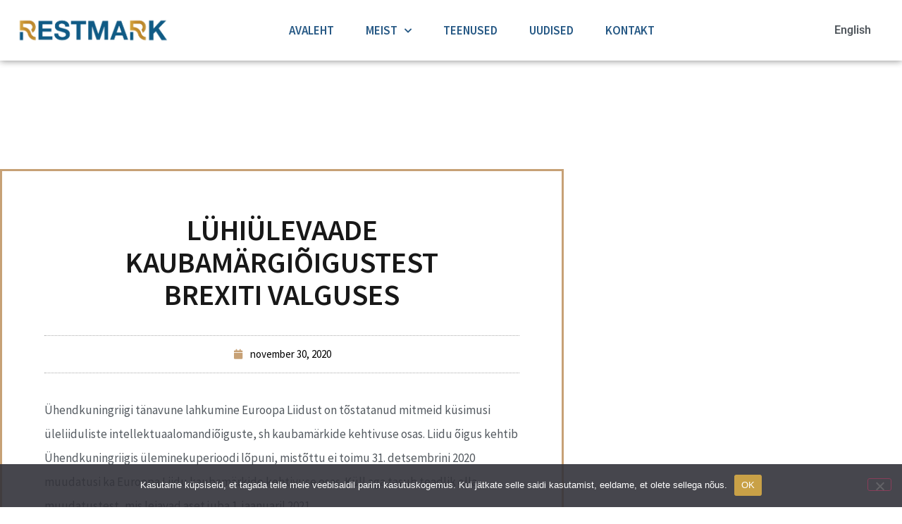

--- FILE ---
content_type: text/html; charset=UTF-8
request_url: https://restmark.ee/et/summary-of-trade-marks-rights-in-light-of-brexit/
body_size: 15306
content:
<!doctype html>
<html lang="et">
<head>
	<meta charset="UTF-8">
	<meta name="viewport" content="width=device-width, initial-scale=1">
	<link rel="profile" href="https://gmpg.org/xfn/11">
	<meta name='robots' content='index, follow, max-image-preview:large, max-snippet:-1, max-video-preview:-1' />

	<!-- This site is optimized with the Yoast SEO plugin v26.6 - https://yoast.com/wordpress/plugins/seo/ -->
	<title>Lühiülevaade kaubamärgiõigustest Brexiti valguses - Restmark</title>
<link data-rocket-prefetch href="https://www.googletagmanager.com" rel="dns-prefetch"><link rel="preload" data-rocket-preload as="image" href="https://restmark.ee/wp-content/uploads/2023/05/DJI_0777-rotermann-maakri-vanalinn-kuu.webp" fetchpriority="high">
	<link rel="canonical" href="https://restmark.ee/et/summary-of-trade-marks-rights-in-light-of-brexit/" />
	<meta property="og:locale" content="et_EE" />
	<meta property="og:type" content="article" />
	<meta property="og:title" content="Lühiülevaade kaubamärgiõigustest Brexiti valguses - Restmark" />
	<meta property="og:description" content="The United Kingdom leaving the European Union earlier this year gave rise to several questions concerning the validity of union-wide intellectual property rights, including trade marks." />
	<meta property="og:url" content="https://restmark.ee/et/summary-of-trade-marks-rights-in-light-of-brexit/" />
	<meta property="og:site_name" content="Restmark" />
	<meta property="article:published_time" content="2020-11-30T13:46:00+00:00" />
	<meta property="article:modified_time" content="2023-05-15T07:01:44+00:00" />
	<meta property="og:image" content="https://restmark.ee/wp-content/uploads/2023/04/resmark_3_-_kuldne__sinine-removebg-preview-1.png" />
	<meta property="og:image:width" content="957" />
	<meta property="og:image:height" content="177" />
	<meta property="og:image:type" content="image/png" />
	<meta name="author" content="Rain" />
	<meta name="twitter:card" content="summary_large_image" />
	<meta name="twitter:label1" content="Written by" />
	<meta name="twitter:data1" content="Rain" />
	<meta name="twitter:label2" content="Est. reading time" />
	<meta name="twitter:data2" content="1 minut" />
	<script type="application/ld+json" class="yoast-schema-graph">{"@context":"https://schema.org","@graph":[{"@type":"Article","@id":"https://restmark.ee/et/summary-of-trade-marks-rights-in-light-of-brexit/#article","isPartOf":{"@id":"https://restmark.ee/et/summary-of-trade-marks-rights-in-light-of-brexit/"},"author":{"name":"Rain","@id":"https://restmark.ee/et/#/schema/person/e64ab87c7857eb352aee08be55f72210"},"headline":"Lühiülevaade kaubamärgiõigustest Brexiti valguses","datePublished":"2020-11-30T13:46:00+00:00","dateModified":"2023-05-15T07:01:44+00:00","mainEntityOfPage":{"@id":"https://restmark.ee/et/summary-of-trade-marks-rights-in-light-of-brexit/"},"wordCount":228,"publisher":{"@id":"https://restmark.ee/et/#organization"},"articleSection":["Uudised"],"inLanguage":"et"},{"@type":"WebPage","@id":"https://restmark.ee/et/summary-of-trade-marks-rights-in-light-of-brexit/","url":"https://restmark.ee/et/summary-of-trade-marks-rights-in-light-of-brexit/","name":"Lühiülevaade kaubamärgiõigustest Brexiti valguses - Restmark","isPartOf":{"@id":"https://restmark.ee/et/#website"},"datePublished":"2020-11-30T13:46:00+00:00","dateModified":"2023-05-15T07:01:44+00:00","breadcrumb":{"@id":"https://restmark.ee/et/summary-of-trade-marks-rights-in-light-of-brexit/#breadcrumb"},"inLanguage":"et","potentialAction":[{"@type":"ReadAction","target":["https://restmark.ee/et/summary-of-trade-marks-rights-in-light-of-brexit/"]}]},{"@type":"BreadcrumbList","@id":"https://restmark.ee/et/summary-of-trade-marks-rights-in-light-of-brexit/#breadcrumb","itemListElement":[{"@type":"ListItem","position":1,"name":"Home","item":"https://restmark.ee/et/"},{"@type":"ListItem","position":2,"name":"Lühiülevaade kaubamärgiõigustest Brexiti valguses"}]},{"@type":"WebSite","@id":"https://restmark.ee/et/#website","url":"https://restmark.ee/et/","name":"Restmark","description":"Patendibüroo Restmark OÜ","publisher":{"@id":"https://restmark.ee/et/#organization"},"alternateName":"Restmark","potentialAction":[{"@type":"SearchAction","target":{"@type":"EntryPoint","urlTemplate":"https://restmark.ee/et/?s={search_term_string}"},"query-input":{"@type":"PropertyValueSpecification","valueRequired":true,"valueName":"search_term_string"}}],"inLanguage":"et"},{"@type":"Organization","@id":"https://restmark.ee/et/#organization","name":"Restmark","alternateName":"Restmark","url":"https://restmark.ee/et/","logo":{"@type":"ImageObject","inLanguage":"et","@id":"https://restmark.ee/et/#/schema/logo/image/","url":"https://restmark.ee/wp-content/uploads/2023/04/resmark_3_-_kuldne__sinine-removebg-preview-1.png","contentUrl":"https://restmark.ee/wp-content/uploads/2023/04/resmark_3_-_kuldne__sinine-removebg-preview-1.png","width":957,"height":177,"caption":"Restmark"},"image":{"@id":"https://restmark.ee/et/#/schema/logo/image/"}},{"@type":"Person","@id":"https://restmark.ee/et/#/schema/person/e64ab87c7857eb352aee08be55f72210","name":"Rain","image":{"@type":"ImageObject","inLanguage":"et","@id":"https://restmark.ee/et/#/schema/person/image/","url":"https://secure.gravatar.com/avatar/ac9d937e5c0338ebdc187e09cae6e37c2ade515735614452ee246d3be215af8c?s=96&d=mm&r=g","contentUrl":"https://secure.gravatar.com/avatar/ac9d937e5c0338ebdc187e09cae6e37c2ade515735614452ee246d3be215af8c?s=96&d=mm&r=g","caption":"Rain"}}]}</script>
	<!-- / Yoast SEO plugin. -->


<link rel="alternate" type="application/rss+xml" title="Restmark &raquo; RSS" href="https://restmark.ee/et/feed/" />
<link rel="alternate" type="application/rss+xml" title="Restmark &raquo; Kommentaaride RSS" href="https://restmark.ee/et/comments/feed/" />
<link rel="alternate" type="application/rss+xml" title="Restmark &raquo; Lühiülevaade kaubamärgiõigustest Brexiti valguses Kommentaaride RSS" href="https://restmark.ee/et/summary-of-trade-marks-rights-in-light-of-brexit/feed/" />
<link rel="alternate" title="oEmbed (JSON)" type="application/json+oembed" href="https://restmark.ee/et/wp-json/oembed/1.0/embed?url=https%3A%2F%2Frestmark.ee%2Fet%2Fsummary-of-trade-marks-rights-in-light-of-brexit%2F" />
<link rel="alternate" title="oEmbed (XML)" type="text/xml+oembed" href="https://restmark.ee/et/wp-json/oembed/1.0/embed?url=https%3A%2F%2Frestmark.ee%2Fet%2Fsummary-of-trade-marks-rights-in-light-of-brexit%2F&#038;format=xml" />
<style id='wp-img-auto-sizes-contain-inline-css'>
img:is([sizes=auto i],[sizes^="auto," i]){contain-intrinsic-size:3000px 1500px}
/*# sourceURL=wp-img-auto-sizes-contain-inline-css */
</style>
<style id='wp-emoji-styles-inline-css'>

	img.wp-smiley, img.emoji {
		display: inline !important;
		border: none !important;
		box-shadow: none !important;
		height: 1em !important;
		width: 1em !important;
		margin: 0 0.07em !important;
		vertical-align: -0.1em !important;
		background: none !important;
		padding: 0 !important;
	}
/*# sourceURL=wp-emoji-styles-inline-css */
</style>
<link rel='stylesheet' id='wp-block-library-css' href='https://restmark.ee/wp-includes/css/dist/block-library/style.min.css?ver=6.9' media='all' />
<style id='global-styles-inline-css'>
:root{--wp--preset--aspect-ratio--square: 1;--wp--preset--aspect-ratio--4-3: 4/3;--wp--preset--aspect-ratio--3-4: 3/4;--wp--preset--aspect-ratio--3-2: 3/2;--wp--preset--aspect-ratio--2-3: 2/3;--wp--preset--aspect-ratio--16-9: 16/9;--wp--preset--aspect-ratio--9-16: 9/16;--wp--preset--color--black: #000000;--wp--preset--color--cyan-bluish-gray: #abb8c3;--wp--preset--color--white: #ffffff;--wp--preset--color--pale-pink: #f78da7;--wp--preset--color--vivid-red: #cf2e2e;--wp--preset--color--luminous-vivid-orange: #ff6900;--wp--preset--color--luminous-vivid-amber: #fcb900;--wp--preset--color--light-green-cyan: #7bdcb5;--wp--preset--color--vivid-green-cyan: #00d084;--wp--preset--color--pale-cyan-blue: #8ed1fc;--wp--preset--color--vivid-cyan-blue: #0693e3;--wp--preset--color--vivid-purple: #9b51e0;--wp--preset--gradient--vivid-cyan-blue-to-vivid-purple: linear-gradient(135deg,rgb(6,147,227) 0%,rgb(155,81,224) 100%);--wp--preset--gradient--light-green-cyan-to-vivid-green-cyan: linear-gradient(135deg,rgb(122,220,180) 0%,rgb(0,208,130) 100%);--wp--preset--gradient--luminous-vivid-amber-to-luminous-vivid-orange: linear-gradient(135deg,rgb(252,185,0) 0%,rgb(255,105,0) 100%);--wp--preset--gradient--luminous-vivid-orange-to-vivid-red: linear-gradient(135deg,rgb(255,105,0) 0%,rgb(207,46,46) 100%);--wp--preset--gradient--very-light-gray-to-cyan-bluish-gray: linear-gradient(135deg,rgb(238,238,238) 0%,rgb(169,184,195) 100%);--wp--preset--gradient--cool-to-warm-spectrum: linear-gradient(135deg,rgb(74,234,220) 0%,rgb(151,120,209) 20%,rgb(207,42,186) 40%,rgb(238,44,130) 60%,rgb(251,105,98) 80%,rgb(254,248,76) 100%);--wp--preset--gradient--blush-light-purple: linear-gradient(135deg,rgb(255,206,236) 0%,rgb(152,150,240) 100%);--wp--preset--gradient--blush-bordeaux: linear-gradient(135deg,rgb(254,205,165) 0%,rgb(254,45,45) 50%,rgb(107,0,62) 100%);--wp--preset--gradient--luminous-dusk: linear-gradient(135deg,rgb(255,203,112) 0%,rgb(199,81,192) 50%,rgb(65,88,208) 100%);--wp--preset--gradient--pale-ocean: linear-gradient(135deg,rgb(255,245,203) 0%,rgb(182,227,212) 50%,rgb(51,167,181) 100%);--wp--preset--gradient--electric-grass: linear-gradient(135deg,rgb(202,248,128) 0%,rgb(113,206,126) 100%);--wp--preset--gradient--midnight: linear-gradient(135deg,rgb(2,3,129) 0%,rgb(40,116,252) 100%);--wp--preset--font-size--small: 13px;--wp--preset--font-size--medium: 20px;--wp--preset--font-size--large: 36px;--wp--preset--font-size--x-large: 42px;--wp--preset--spacing--20: 0.44rem;--wp--preset--spacing--30: 0.67rem;--wp--preset--spacing--40: 1rem;--wp--preset--spacing--50: 1.5rem;--wp--preset--spacing--60: 2.25rem;--wp--preset--spacing--70: 3.38rem;--wp--preset--spacing--80: 5.06rem;--wp--preset--shadow--natural: 6px 6px 9px rgba(0, 0, 0, 0.2);--wp--preset--shadow--deep: 12px 12px 50px rgba(0, 0, 0, 0.4);--wp--preset--shadow--sharp: 6px 6px 0px rgba(0, 0, 0, 0.2);--wp--preset--shadow--outlined: 6px 6px 0px -3px rgb(255, 255, 255), 6px 6px rgb(0, 0, 0);--wp--preset--shadow--crisp: 6px 6px 0px rgb(0, 0, 0);}:root { --wp--style--global--content-size: 800px;--wp--style--global--wide-size: 1200px; }:where(body) { margin: 0; }.wp-site-blocks > .alignleft { float: left; margin-right: 2em; }.wp-site-blocks > .alignright { float: right; margin-left: 2em; }.wp-site-blocks > .aligncenter { justify-content: center; margin-left: auto; margin-right: auto; }:where(.wp-site-blocks) > * { margin-block-start: 24px; margin-block-end: 0; }:where(.wp-site-blocks) > :first-child { margin-block-start: 0; }:where(.wp-site-blocks) > :last-child { margin-block-end: 0; }:root { --wp--style--block-gap: 24px; }:root :where(.is-layout-flow) > :first-child{margin-block-start: 0;}:root :where(.is-layout-flow) > :last-child{margin-block-end: 0;}:root :where(.is-layout-flow) > *{margin-block-start: 24px;margin-block-end: 0;}:root :where(.is-layout-constrained) > :first-child{margin-block-start: 0;}:root :where(.is-layout-constrained) > :last-child{margin-block-end: 0;}:root :where(.is-layout-constrained) > *{margin-block-start: 24px;margin-block-end: 0;}:root :where(.is-layout-flex){gap: 24px;}:root :where(.is-layout-grid){gap: 24px;}.is-layout-flow > .alignleft{float: left;margin-inline-start: 0;margin-inline-end: 2em;}.is-layout-flow > .alignright{float: right;margin-inline-start: 2em;margin-inline-end: 0;}.is-layout-flow > .aligncenter{margin-left: auto !important;margin-right: auto !important;}.is-layout-constrained > .alignleft{float: left;margin-inline-start: 0;margin-inline-end: 2em;}.is-layout-constrained > .alignright{float: right;margin-inline-start: 2em;margin-inline-end: 0;}.is-layout-constrained > .aligncenter{margin-left: auto !important;margin-right: auto !important;}.is-layout-constrained > :where(:not(.alignleft):not(.alignright):not(.alignfull)){max-width: var(--wp--style--global--content-size);margin-left: auto !important;margin-right: auto !important;}.is-layout-constrained > .alignwide{max-width: var(--wp--style--global--wide-size);}body .is-layout-flex{display: flex;}.is-layout-flex{flex-wrap: wrap;align-items: center;}.is-layout-flex > :is(*, div){margin: 0;}body .is-layout-grid{display: grid;}.is-layout-grid > :is(*, div){margin: 0;}body{padding-top: 0px;padding-right: 0px;padding-bottom: 0px;padding-left: 0px;}a:where(:not(.wp-element-button)){text-decoration: underline;}:root :where(.wp-element-button, .wp-block-button__link){background-color: #32373c;border-width: 0;color: #fff;font-family: inherit;font-size: inherit;font-style: inherit;font-weight: inherit;letter-spacing: inherit;line-height: inherit;padding-top: calc(0.667em + 2px);padding-right: calc(1.333em + 2px);padding-bottom: calc(0.667em + 2px);padding-left: calc(1.333em + 2px);text-decoration: none;text-transform: inherit;}.has-black-color{color: var(--wp--preset--color--black) !important;}.has-cyan-bluish-gray-color{color: var(--wp--preset--color--cyan-bluish-gray) !important;}.has-white-color{color: var(--wp--preset--color--white) !important;}.has-pale-pink-color{color: var(--wp--preset--color--pale-pink) !important;}.has-vivid-red-color{color: var(--wp--preset--color--vivid-red) !important;}.has-luminous-vivid-orange-color{color: var(--wp--preset--color--luminous-vivid-orange) !important;}.has-luminous-vivid-amber-color{color: var(--wp--preset--color--luminous-vivid-amber) !important;}.has-light-green-cyan-color{color: var(--wp--preset--color--light-green-cyan) !important;}.has-vivid-green-cyan-color{color: var(--wp--preset--color--vivid-green-cyan) !important;}.has-pale-cyan-blue-color{color: var(--wp--preset--color--pale-cyan-blue) !important;}.has-vivid-cyan-blue-color{color: var(--wp--preset--color--vivid-cyan-blue) !important;}.has-vivid-purple-color{color: var(--wp--preset--color--vivid-purple) !important;}.has-black-background-color{background-color: var(--wp--preset--color--black) !important;}.has-cyan-bluish-gray-background-color{background-color: var(--wp--preset--color--cyan-bluish-gray) !important;}.has-white-background-color{background-color: var(--wp--preset--color--white) !important;}.has-pale-pink-background-color{background-color: var(--wp--preset--color--pale-pink) !important;}.has-vivid-red-background-color{background-color: var(--wp--preset--color--vivid-red) !important;}.has-luminous-vivid-orange-background-color{background-color: var(--wp--preset--color--luminous-vivid-orange) !important;}.has-luminous-vivid-amber-background-color{background-color: var(--wp--preset--color--luminous-vivid-amber) !important;}.has-light-green-cyan-background-color{background-color: var(--wp--preset--color--light-green-cyan) !important;}.has-vivid-green-cyan-background-color{background-color: var(--wp--preset--color--vivid-green-cyan) !important;}.has-pale-cyan-blue-background-color{background-color: var(--wp--preset--color--pale-cyan-blue) !important;}.has-vivid-cyan-blue-background-color{background-color: var(--wp--preset--color--vivid-cyan-blue) !important;}.has-vivid-purple-background-color{background-color: var(--wp--preset--color--vivid-purple) !important;}.has-black-border-color{border-color: var(--wp--preset--color--black) !important;}.has-cyan-bluish-gray-border-color{border-color: var(--wp--preset--color--cyan-bluish-gray) !important;}.has-white-border-color{border-color: var(--wp--preset--color--white) !important;}.has-pale-pink-border-color{border-color: var(--wp--preset--color--pale-pink) !important;}.has-vivid-red-border-color{border-color: var(--wp--preset--color--vivid-red) !important;}.has-luminous-vivid-orange-border-color{border-color: var(--wp--preset--color--luminous-vivid-orange) !important;}.has-luminous-vivid-amber-border-color{border-color: var(--wp--preset--color--luminous-vivid-amber) !important;}.has-light-green-cyan-border-color{border-color: var(--wp--preset--color--light-green-cyan) !important;}.has-vivid-green-cyan-border-color{border-color: var(--wp--preset--color--vivid-green-cyan) !important;}.has-pale-cyan-blue-border-color{border-color: var(--wp--preset--color--pale-cyan-blue) !important;}.has-vivid-cyan-blue-border-color{border-color: var(--wp--preset--color--vivid-cyan-blue) !important;}.has-vivid-purple-border-color{border-color: var(--wp--preset--color--vivid-purple) !important;}.has-vivid-cyan-blue-to-vivid-purple-gradient-background{background: var(--wp--preset--gradient--vivid-cyan-blue-to-vivid-purple) !important;}.has-light-green-cyan-to-vivid-green-cyan-gradient-background{background: var(--wp--preset--gradient--light-green-cyan-to-vivid-green-cyan) !important;}.has-luminous-vivid-amber-to-luminous-vivid-orange-gradient-background{background: var(--wp--preset--gradient--luminous-vivid-amber-to-luminous-vivid-orange) !important;}.has-luminous-vivid-orange-to-vivid-red-gradient-background{background: var(--wp--preset--gradient--luminous-vivid-orange-to-vivid-red) !important;}.has-very-light-gray-to-cyan-bluish-gray-gradient-background{background: var(--wp--preset--gradient--very-light-gray-to-cyan-bluish-gray) !important;}.has-cool-to-warm-spectrum-gradient-background{background: var(--wp--preset--gradient--cool-to-warm-spectrum) !important;}.has-blush-light-purple-gradient-background{background: var(--wp--preset--gradient--blush-light-purple) !important;}.has-blush-bordeaux-gradient-background{background: var(--wp--preset--gradient--blush-bordeaux) !important;}.has-luminous-dusk-gradient-background{background: var(--wp--preset--gradient--luminous-dusk) !important;}.has-pale-ocean-gradient-background{background: var(--wp--preset--gradient--pale-ocean) !important;}.has-electric-grass-gradient-background{background: var(--wp--preset--gradient--electric-grass) !important;}.has-midnight-gradient-background{background: var(--wp--preset--gradient--midnight) !important;}.has-small-font-size{font-size: var(--wp--preset--font-size--small) !important;}.has-medium-font-size{font-size: var(--wp--preset--font-size--medium) !important;}.has-large-font-size{font-size: var(--wp--preset--font-size--large) !important;}.has-x-large-font-size{font-size: var(--wp--preset--font-size--x-large) !important;}
:root :where(.wp-block-pullquote){font-size: 1.5em;line-height: 1.6;}
/*# sourceURL=global-styles-inline-css */
</style>
<link rel='stylesheet' id='cookie-notice-front-css' href='https://restmark.ee/wp-content/plugins/cookie-notice/css/front.min.css?ver=2.5.11' media='all' />
<link rel='stylesheet' id='weblizar-page-animate-css' href='https://restmark.ee/wp-content/plugins/page-animations-and-transitions/css/animate.min.css?ver=6.9' media='all' />
<link rel='stylesheet' id='sbttb-fonts-css' href='https://restmark.ee/wp-content/plugins/smooth-back-to-top-button/assets/css/sbttb-fonts.css?ver=1.2' media='all' />
<link rel='stylesheet' id='sbttb-style-css' href='https://restmark.ee/wp-content/plugins/smooth-back-to-top-button/assets/css/smooth-back-to-top-button.css?ver=1.2' media='all' />
<link rel='stylesheet' id='wpml-legacy-horizontal-list-0-css' href='https://restmark.ee/wp-content/plugins/sitepress-multilingual-cms/templates/language-switchers/legacy-list-horizontal/style.min.css?ver=1' media='all' />
<link rel='stylesheet' id='wpml-menu-item-0-css' href='https://restmark.ee/wp-content/plugins/sitepress-multilingual-cms/templates/language-switchers/menu-item/style.min.css?ver=1' media='all' />
<link rel='stylesheet' id='hello-elementor-css' href='https://restmark.ee/wp-content/themes/hello-elementor/assets/css/reset.css?ver=3.4.5' media='all' />
<link rel='stylesheet' id='hello-elementor-theme-style-css' href='https://restmark.ee/wp-content/themes/hello-elementor/assets/css/theme.css?ver=3.4.5' media='all' />
<link rel='stylesheet' id='hello-elementor-header-footer-css' href='https://restmark.ee/wp-content/themes/hello-elementor/assets/css/header-footer.css?ver=3.4.5' media='all' />
<link rel='stylesheet' id='elementor-frontend-css' href='https://restmark.ee/wp-content/plugins/elementor/assets/css/frontend.min.css?ver=3.34.0' media='all' />
<link rel='stylesheet' id='elementor-post-5-css' href='https://restmark.ee/wp-content/uploads/elementor/css/post-5.css?ver=1767184947' media='all' />
<link rel='stylesheet' id='widget-image-css' href='https://restmark.ee/wp-content/plugins/elementor/assets/css/widget-image.min.css?ver=3.34.0' media='all' />
<link rel='stylesheet' id='widget-nav-menu-css' href='https://restmark.ee/wp-content/plugins/elementor-pro/assets/css/widget-nav-menu.min.css?ver=3.34.0' media='all' />
<link rel='stylesheet' id='e-sticky-css' href='https://restmark.ee/wp-content/plugins/elementor-pro/assets/css/modules/sticky.min.css?ver=3.34.0' media='all' />
<link rel='stylesheet' id='widget-divider-css' href='https://restmark.ee/wp-content/plugins/elementor/assets/css/widget-divider.min.css?ver=3.34.0' media='all' />
<link rel='stylesheet' id='widget-icon-list-css' href='https://restmark.ee/wp-content/plugins/elementor/assets/css/widget-icon-list.min.css?ver=3.34.0' media='all' />
<link rel='stylesheet' id='e-animation-grow-css' href='https://restmark.ee/wp-content/plugins/elementor/assets/lib/animations/styles/e-animation-grow.min.css?ver=3.34.0' media='all' />
<link rel='stylesheet' id='swiper-css' href='https://restmark.ee/wp-content/plugins/elementor/assets/lib/swiper/v8/css/swiper.min.css?ver=8.4.5' media='all' />
<link rel='stylesheet' id='e-swiper-css' href='https://restmark.ee/wp-content/plugins/elementor/assets/css/conditionals/e-swiper.min.css?ver=3.34.0' media='all' />
<link rel='stylesheet' id='widget-heading-css' href='https://restmark.ee/wp-content/plugins/elementor/assets/css/widget-heading.min.css?ver=3.34.0' media='all' />
<link rel='stylesheet' id='widget-post-info-css' href='https://restmark.ee/wp-content/plugins/elementor-pro/assets/css/widget-post-info.min.css?ver=3.34.0' media='all' />
<link rel='stylesheet' id='elementor-icons-shared-0-css' href='https://restmark.ee/wp-content/plugins/elementor/assets/lib/font-awesome/css/fontawesome.min.css?ver=5.15.3' media='all' />
<link rel='stylesheet' id='elementor-icons-fa-regular-css' href='https://restmark.ee/wp-content/plugins/elementor/assets/lib/font-awesome/css/regular.min.css?ver=5.15.3' media='all' />
<link rel='stylesheet' id='elementor-icons-fa-solid-css' href='https://restmark.ee/wp-content/plugins/elementor/assets/lib/font-awesome/css/solid.min.css?ver=5.15.3' media='all' />
<link rel='stylesheet' id='widget-share-buttons-css' href='https://restmark.ee/wp-content/plugins/elementor-pro/assets/css/widget-share-buttons.min.css?ver=3.34.0' media='all' />
<link rel='stylesheet' id='e-apple-webkit-css' href='https://restmark.ee/wp-content/plugins/elementor/assets/css/conditionals/apple-webkit.min.css?ver=3.34.0' media='all' />
<link rel='stylesheet' id='elementor-icons-fa-brands-css' href='https://restmark.ee/wp-content/plugins/elementor/assets/lib/font-awesome/css/brands.min.css?ver=5.15.3' media='all' />
<link rel='stylesheet' id='widget-post-navigation-css' href='https://restmark.ee/wp-content/plugins/elementor-pro/assets/css/widget-post-navigation.min.css?ver=3.34.0' media='all' />
<link rel='stylesheet' id='elementor-icons-css' href='https://restmark.ee/wp-content/plugins/elementor/assets/lib/eicons/css/elementor-icons.min.css?ver=5.45.0' media='all' />
<link rel='stylesheet' id='elementor-post-781-css' href='https://restmark.ee/wp-content/uploads/elementor/css/post-781.css?ver=1767186081' media='all' />
<link rel='stylesheet' id='elementor-post-783-css' href='https://restmark.ee/wp-content/uploads/elementor/css/post-783.css?ver=1767186081' media='all' />
<link rel='stylesheet' id='elementor-post-778-css' href='https://restmark.ee/wp-content/uploads/elementor/css/post-778.css?ver=1767186081' media='all' />
<link rel='stylesheet' id='elementor-gf-local-roboto-css' href='https://restmark.ee/wp-content/uploads/elementor/google-fonts/css/roboto.css?ver=1743526826' media='all' />
<link rel='stylesheet' id='elementor-gf-local-robotoslab-css' href='https://restmark.ee/wp-content/uploads/elementor/google-fonts/css/robotoslab.css?ver=1743526828' media='all' />
<link rel='stylesheet' id='elementor-gf-local-sourcesanspro-css' href='https://restmark.ee/wp-content/uploads/elementor/google-fonts/css/sourcesanspro.css?ver=1743526832' media='all' />
<link rel='stylesheet' id='elementor-gf-local-oswald-css' href='https://restmark.ee/wp-content/uploads/elementor/google-fonts/css/oswald.css?ver=1743550879' media='all' />
<script id="wpml-cookie-js-extra">
var wpml_cookies = {"wp-wpml_current_language":{"value":"et","expires":1,"path":"/"}};
var wpml_cookies = {"wp-wpml_current_language":{"value":"et","expires":1,"path":"/"}};
//# sourceURL=wpml-cookie-js-extra
</script>
<script src="https://restmark.ee/wp-content/plugins/sitepress-multilingual-cms/res/js/cookies/language-cookie.js?ver=486900" id="wpml-cookie-js" defer data-wp-strategy="defer"></script>
<script id="cookie-notice-front-js-before">
var cnArgs = {"ajaxUrl":"https:\/\/restmark.ee\/wp-admin\/admin-ajax.php","nonce":"42ac6f5c16","hideEffect":"fade","position":"bottom","onScroll":false,"onScrollOffset":100,"onClick":false,"cookieName":"cookie_notice_accepted","cookieTime":2592000,"cookieTimeRejected":2592000,"globalCookie":false,"redirection":false,"cache":true,"revokeCookies":false,"revokeCookiesOpt":"automatic"};

//# sourceURL=cookie-notice-front-js-before
</script>
<script src="https://restmark.ee/wp-content/plugins/cookie-notice/js/front.min.js?ver=2.5.11" id="cookie-notice-front-js"></script>
<script src="https://restmark.ee/wp-includes/js/jquery/jquery.min.js?ver=3.7.1" id="jquery-core-js"></script>
<script src="https://restmark.ee/wp-includes/js/jquery/jquery-migrate.min.js?ver=3.4.1" id="jquery-migrate-js"></script>
<link rel="https://api.w.org/" href="https://restmark.ee/et/wp-json/" /><link rel="alternate" title="JSON" type="application/json" href="https://restmark.ee/et/wp-json/wp/v2/posts/1138" /><link rel="EditURI" type="application/rsd+xml" title="RSD" href="https://restmark.ee/xmlrpc.php?rsd" />
<meta name="generator" content="WordPress 6.9" />
<link rel='shortlink' href='https://restmark.ee/et/?p=1138' />
<meta name="generator" content="WPML ver:4.8.6 stt:1,15;" />

            <style type="text/css">
                .progress-wrap {
                    bottom: 50px;
                    height: 46px;
                    width: 46px;
                    border-radius: 46px;
                    background-color: #ffffff;
                    box-shadow: inset 0 0 0 2px #cccccc;
                }

                .progress-wrap.btn-left-side {
                    left: 50px;
                }

                .progress-wrap.btn-right-side {
                    right: 50px;
                }

				.progress-wrap.btn-center {
					inset-inline: 0;
					margin-inline: auto;
				}

                .progress-wrap::after {
                    width: 46px;
                    height: 46px;
                    color: #c5a177;
                    font-size: 24px;
                    content: '\e90c';
                    line-height: 46px;
                }

                .progress-wrap:hover::after {
                    color: #1f2029;
                }

                .progress-wrap svg.progress-circle path {
                    stroke: #1f2029;
                    stroke-width: 2px;
                }

                
                
                                @media only screen and (max-width: 767px) {
                    .progress-wrap {
                        display: none;
                    }
                }
                
            </style>

			<meta name="description" content="The United Kingdom leaving the European Union earlier this year gave rise to several questions concerning the validity of union-wide intellectual property rights, including trade marks.">
<meta name="generator" content="Elementor 3.34.0; features: additional_custom_breakpoints; settings: css_print_method-external, google_font-enabled, font_display-swap">
<meta name="google-site-verification" content="QW_US36kgG4Wzgfaq_cnM89OqY5RINHZ4-z3ME7ovao" />
<!-- Google tag (gtag.js) -->
<script async src="https://www.googletagmanager.com/gtag/js?id=G-FEFSQ28CPT"></script>
<script>
  window.dataLayer = window.dataLayer || [];
  function gtag(){dataLayer.push(arguments);}
  gtag('js', new Date());

  gtag('config', 'G-FEFSQ28CPT');
</script>
			<style>
				.e-con.e-parent:nth-of-type(n+4):not(.e-lazyloaded):not(.e-no-lazyload),
				.e-con.e-parent:nth-of-type(n+4):not(.e-lazyloaded):not(.e-no-lazyload) * {
					background-image: none !important;
				}
				@media screen and (max-height: 1024px) {
					.e-con.e-parent:nth-of-type(n+3):not(.e-lazyloaded):not(.e-no-lazyload),
					.e-con.e-parent:nth-of-type(n+3):not(.e-lazyloaded):not(.e-no-lazyload) * {
						background-image: none !important;
					}
				}
				@media screen and (max-height: 640px) {
					.e-con.e-parent:nth-of-type(n+2):not(.e-lazyloaded):not(.e-no-lazyload),
					.e-con.e-parent:nth-of-type(n+2):not(.e-lazyloaded):not(.e-no-lazyload) * {
						background-image: none !important;
					}
				}
			</style>
			<link rel="icon" href="https://restmark.ee/wp-content/uploads/2023/04/resmark_3_-_kuldne__sinine-removebg-preview-1-1-140x150.png" sizes="32x32" />
<link rel="icon" href="https://restmark.ee/wp-content/uploads/2023/04/resmark_3_-_kuldne__sinine-removebg-preview-1-1.png" sizes="192x192" />
<link rel="apple-touch-icon" href="https://restmark.ee/wp-content/uploads/2023/04/resmark_3_-_kuldne__sinine-removebg-preview-1-1.png" />
<meta name="msapplication-TileImage" content="https://restmark.ee/wp-content/uploads/2023/04/resmark_3_-_kuldne__sinine-removebg-preview-1-1.png" />
<noscript><style id="rocket-lazyload-nojs-css">.rll-youtube-player, [data-lazy-src]{display:none !important;}</style></noscript><meta name="generator" content="WP Rocket 3.20.2" data-wpr-features="wpr_lazyload_images wpr_lazyload_iframes wpr_preconnect_external_domains wpr_oci" /></head>
<body class="wp-singular post-template-default single single-post postid-1138 single-format-standard wp-custom-logo wp-embed-responsive wp-theme-hello-elementor cookies-not-set animate__animated animate__fadeIn hello-elementor-default elementor-default elementor-kit-5 elementor-page-778">


<a class="skip-link screen-reader-text" href="#content">Liigu sisu juurde</a>

		<header  data-elementor-type="header" data-elementor-id="781" class="elementor elementor-781 elementor-13 elementor-location-header" data-elementor-post-type="elementor_library">
					<section class="elementor-section elementor-top-section elementor-element elementor-element-a75ef56 elementor-section-boxed elementor-section-height-default elementor-section-height-default" data-id="a75ef56" data-element_type="section" data-settings="{&quot;background_background&quot;:&quot;classic&quot;,&quot;sticky&quot;:&quot;top&quot;,&quot;sticky_effects_offset&quot;:20,&quot;sticky_on&quot;:[&quot;desktop&quot;,&quot;tablet&quot;,&quot;mobile&quot;],&quot;sticky_offset&quot;:0,&quot;sticky_anchor_link_offset&quot;:0}">
						<div  class="elementor-container elementor-column-gap-default">
					<div class="elementor-column elementor-col-33 elementor-top-column elementor-element elementor-element-ce14927" data-id="ce14927" data-element_type="column">
			<div class="elementor-widget-wrap elementor-element-populated">
						<div class="elementor-element elementor-element-2640e13 logo-shine elementor-widget elementor-widget-image" data-id="2640e13" data-element_type="widget" data-widget_type="image.default">
				<div class="elementor-widget-container">
																<a href="https://restmark.ee/et/">
							<img fetchpriority="high" width="957" height="177" src="https://restmark.ee/wp-content/uploads/2023/04/resmark_3_-_kuldne__sinine-removebg-preview-1.png" class="attachment-full size-full wp-image-742" alt="" srcset="https://restmark.ee/wp-content/uploads/2023/04/resmark_3_-_kuldne__sinine-removebg-preview-1.png 957w, https://restmark.ee/wp-content/uploads/2023/04/resmark_3_-_kuldne__sinine-removebg-preview-1-300x55.png 300w, https://restmark.ee/wp-content/uploads/2023/04/resmark_3_-_kuldne__sinine-removebg-preview-1-768x142.png 768w" sizes="(max-width: 957px) 100vw, 957px" />								</a>
															</div>
				</div>
					</div>
		</div>
				<div class="elementor-column elementor-col-33 elementor-top-column elementor-element elementor-element-f3585a3" data-id="f3585a3" data-element_type="column">
			<div class="elementor-widget-wrap elementor-element-populated">
						<div class="elementor-element elementor-element-f973a66 elementor-nav-menu__align-center elementor-nav-menu--stretch elementor-nav-menu__text-align-center elementor-nav-menu--dropdown-tablet elementor-nav-menu--toggle elementor-nav-menu--burger elementor-widget elementor-widget-nav-menu" data-id="f973a66" data-element_type="widget" data-settings="{&quot;full_width&quot;:&quot;stretch&quot;,&quot;submenu_icon&quot;:{&quot;value&quot;:&quot;&lt;i class=\&quot;fas fa-chevron-down\&quot; aria-hidden=\&quot;true\&quot;&gt;&lt;\/i&gt;&quot;,&quot;library&quot;:&quot;fa-solid&quot;},&quot;layout&quot;:&quot;horizontal&quot;,&quot;toggle&quot;:&quot;burger&quot;}" data-widget_type="nav-menu.default">
				<div class="elementor-widget-container">
								<nav aria-label="Menu" class="elementor-nav-menu--main elementor-nav-menu__container elementor-nav-menu--layout-horizontal e--pointer-underline e--animation-fade">
				<ul id="menu-1-f973a66" class="elementor-nav-menu"><li class="menu-item menu-item-type-custom menu-item-object-custom menu-item-769"><a href="/et/#avaleht" class="elementor-item elementor-item-anchor">Avaleht</a></li>
<li class="menu-item menu-item-type-custom menu-item-object-custom menu-item-has-children menu-item-770"><a href="/et/meist" class="elementor-item">Meist</a>
<ul class="sub-menu elementor-nav-menu--dropdown">
	<li class="menu-item menu-item-type-custom menu-item-object-custom menu-item-929"><a href="/et/meist/#patendivolinikud" class="elementor-sub-item elementor-item-anchor">Patendivolinikud</a></li>
</ul>
</li>
<li class="menu-item menu-item-type-custom menu-item-object-custom menu-item-771"><a href="/et/#teenused" class="elementor-item elementor-item-anchor">Teenused</a></li>
<li class="menu-item menu-item-type-custom menu-item-object-custom menu-item-772"><a href="/et/#uudised" class="elementor-item elementor-item-anchor">Uudised</a></li>
<li class="menu-item menu-item-type-custom menu-item-object-custom menu-item-773"><a href="/et/#kontakt" class="elementor-item elementor-item-anchor">Kontakt</a></li>
</ul>			</nav>
					<div class="elementor-menu-toggle" role="button" tabindex="0" aria-label="Menu Toggle" aria-expanded="false">
			<i aria-hidden="true" role="presentation" class="elementor-menu-toggle__icon--open eicon-menu-bar"></i><i aria-hidden="true" role="presentation" class="elementor-menu-toggle__icon--close eicon-close"></i>		</div>
					<nav class="elementor-nav-menu--dropdown elementor-nav-menu__container" aria-hidden="true">
				<ul id="menu-2-f973a66" class="elementor-nav-menu"><li class="menu-item menu-item-type-custom menu-item-object-custom menu-item-769"><a href="/et/#avaleht" class="elementor-item elementor-item-anchor" tabindex="-1">Avaleht</a></li>
<li class="menu-item menu-item-type-custom menu-item-object-custom menu-item-has-children menu-item-770"><a href="/et/meist" class="elementor-item" tabindex="-1">Meist</a>
<ul class="sub-menu elementor-nav-menu--dropdown">
	<li class="menu-item menu-item-type-custom menu-item-object-custom menu-item-929"><a href="/et/meist/#patendivolinikud" class="elementor-sub-item elementor-item-anchor" tabindex="-1">Patendivolinikud</a></li>
</ul>
</li>
<li class="menu-item menu-item-type-custom menu-item-object-custom menu-item-771"><a href="/et/#teenused" class="elementor-item elementor-item-anchor" tabindex="-1">Teenused</a></li>
<li class="menu-item menu-item-type-custom menu-item-object-custom menu-item-772"><a href="/et/#uudised" class="elementor-item elementor-item-anchor" tabindex="-1">Uudised</a></li>
<li class="menu-item menu-item-type-custom menu-item-object-custom menu-item-773"><a href="/et/#kontakt" class="elementor-item elementor-item-anchor" tabindex="-1">Kontakt</a></li>
</ul>			</nav>
						</div>
				</div>
					</div>
		</div>
				<div class="elementor-column elementor-col-33 elementor-top-column elementor-element elementor-element-d5ad6e6" data-id="d5ad6e6" data-element_type="column">
			<div class="elementor-widget-wrap elementor-element-populated">
						<div class="elementor-element elementor-element-80e15cc elementor-nav-menu__align-end elementor-nav-menu--dropdown-none elementor-widget elementor-widget-nav-menu" data-id="80e15cc" data-element_type="widget" data-settings="{&quot;layout&quot;:&quot;horizontal&quot;,&quot;submenu_icon&quot;:{&quot;value&quot;:&quot;&lt;i class=\&quot;fas fa-caret-down\&quot; aria-hidden=\&quot;true\&quot;&gt;&lt;\/i&gt;&quot;,&quot;library&quot;:&quot;fa-solid&quot;}}" data-widget_type="nav-menu.default">
				<div class="elementor-widget-container">
								<nav aria-label="Menu" class="elementor-nav-menu--main elementor-nav-menu__container elementor-nav-menu--layout-horizontal e--pointer-none">
				<ul id="menu-1-80e15cc" class="elementor-nav-menu"><li class="menu-item wpml-ls-slot-16 wpml-ls-item wpml-ls-item-en wpml-ls-menu-item wpml-ls-first-item wpml-ls-last-item menu-item-type-wpml_ls_menu_item menu-item-object-wpml_ls_menu_item menu-item-wpml-ls-16-en"><a href="https://restmark.ee/summary-of-trade-marks-rights-in-light-of-brexit/" title="Switch to English" aria-label="Switch to English" role="menuitem" class="elementor-item"><span class="wpml-ls-native" lang="en">English</span></a></li>
</ul>			</nav>
						<nav class="elementor-nav-menu--dropdown elementor-nav-menu__container" aria-hidden="true">
				<ul id="menu-2-80e15cc" class="elementor-nav-menu"><li class="menu-item wpml-ls-slot-16 wpml-ls-item wpml-ls-item-en wpml-ls-menu-item wpml-ls-first-item wpml-ls-last-item menu-item-type-wpml_ls_menu_item menu-item-object-wpml_ls_menu_item menu-item-wpml-ls-16-en"><a href="https://restmark.ee/summary-of-trade-marks-rights-in-light-of-brexit/" title="Switch to English" aria-label="Switch to English" role="menuitem" class="elementor-item" tabindex="-1"><span class="wpml-ls-native" lang="en">English</span></a></li>
</ul>			</nav>
						</div>
				</div>
					</div>
		</div>
					</div>
		</section>
				</header>
				<div  data-elementor-type="single-post" data-elementor-id="778" class="elementor elementor-778 elementor-331 elementor-location-single post-1138 post type-post status-publish format-standard hentry category-uudised" data-elementor-post-type="elementor_library">
					<section class="elementor-section elementor-top-section elementor-element elementor-element-531f1ecd elementor-section-height-min-height elementor-section-boxed elementor-section-height-default elementor-section-items-middle" data-id="531f1ecd" data-element_type="section" data-settings="{&quot;background_background&quot;:&quot;slideshow&quot;,&quot;background_slideshow_gallery&quot;:[{&quot;id&quot;:293,&quot;url&quot;:&quot;https:\/\/restmark.ee\/wp-content\/uploads\/2023\/05\/DJI_0777-rotermann-maakri-vanalinn-kuu.webp&quot;},{&quot;id&quot;:294,&quot;url&quot;:&quot;https:\/\/restmark.ee\/wp-content\/uploads\/2023\/05\/kaupokalda-com-20220305-184900-DJI_0280-tartu-1-1.webp&quot;},{&quot;id&quot;:295,&quot;url&quot;:&quot;https:\/\/restmark.ee\/wp-content\/uploads\/2023\/05\/kaupokalda-com-20190828-DJI_0061-kakerdaja-raba.webp&quot;}],&quot;background_slideshow_ken_burns&quot;:&quot;yes&quot;,&quot;background_slideshow_loop&quot;:&quot;yes&quot;,&quot;background_slideshow_slide_duration&quot;:5000,&quot;background_slideshow_slide_transition&quot;:&quot;fade&quot;,&quot;background_slideshow_transition_duration&quot;:500,&quot;background_slideshow_ken_burns_zoom_direction&quot;:&quot;in&quot;}">
							<div  class="elementor-background-overlay"></div>
							<div  class="elementor-container elementor-column-gap-default">
					<div class="elementor-column elementor-col-100 elementor-top-column elementor-element elementor-element-19c2e594" data-id="19c2e594" data-element_type="column">
			<div class="elementor-widget-wrap">
							</div>
		</div>
					</div>
		</section>
				<section  class="elementor-section elementor-top-section elementor-element elementor-element-17db1368 elementor-section-boxed elementor-section-height-default elementor-section-height-default" data-id="17db1368" data-element_type="section">
						<div  class="elementor-container elementor-column-gap-default">
					<div class="elementor-column elementor-col-100 elementor-top-column elementor-element elementor-element-2e0239ad" data-id="2e0239ad" data-element_type="column" data-settings="{&quot;background_background&quot;:&quot;classic&quot;}">
			<div class="elementor-widget-wrap elementor-element-populated">
						<div class="elementor-element elementor-element-18060c38 elementor-widget elementor-widget-theme-post-title elementor-page-title elementor-widget-heading" data-id="18060c38" data-element_type="widget" data-widget_type="theme-post-title.default">
				<div class="elementor-widget-container">
					<h1 class="elementor-heading-title elementor-size-default">Lühiülevaade kaubamärgiõigustest Brexiti valguses</h1>				</div>
				</div>
				<div class="elementor-element elementor-element-5705a685 elementor-align-center elementor-widget elementor-widget-post-info" data-id="5705a685" data-element_type="widget" data-widget_type="post-info.default">
				<div class="elementor-widget-container">
							<ul class="elementor-inline-items elementor-icon-list-items elementor-post-info">
								<li class="elementor-icon-list-item elementor-repeater-item-6bd1949 elementor-inline-item" itemprop="datePublished">
										<span class="elementor-icon-list-icon">
								<i aria-hidden="true" class="fas fa-calendar"></i>							</span>
									<span class="elementor-icon-list-text elementor-post-info__item elementor-post-info__item--type-date">
										<time>november 30, 2020</time>					</span>
								</li>
				</ul>
						</div>
				</div>
				<div class="elementor-element elementor-element-24c1b157 elementor-widget elementor-widget-theme-post-content" data-id="24c1b157" data-element_type="widget" data-widget_type="theme-post-content.default">
				<div class="elementor-widget-container">
					
<p>Ühendkuningriigi tänavune lahkumine Euroopa Liidust on tõstatanud mitmeid küsimusi üleliiduliste intellektuaalomandiõiguste, sh kaubamärkide kehtivuse osas. Liidu õigus kehtib Ühendkuningriigis üleminekuperioodi lõpuni, mistõttu ei toimu 31. detsembrini 2020 muudatusi ka Euroopa Liidu kaubamärkide kehtivuse osas. Küll aga tasub teadlik olla muudatustest, mis leiavad aset juba 1. jaanuaril 2021.</p>



<p>Üleminekuperioodi lõpuks registreeritud Euroopa Liidu kaubamärkide omanikud ei pea Ühendkuningriigis kaitse saamiseks täiendavaid samme astuma ega lõive maksma. Nimelt loob sealne intellektuaalomandi amet liidu kaubamärgiga võrdväärse siseriikliku õiguse automaatselt. Ühendkuningriigis tekkiva õiguse säilitamiseks tuleb edaspidi maksta üksnes kehtivuslõive nagu ka Euroopa Liidu märkide puhul. Kaubamärgiomanikel, kes ei ole huvitatud Ühendkuningriigi registreeringust, tasub pärast üleminekuperioodi lõppu esitada Ühendkuningriigi võrdväärsest märgist loobumise taotlus või märgi kehtivuse pikendamise lõiv tulevikus lihtsalt maksmata jätta.</p>



<p>Mõnevõrra keerulisem on olukord üleminekuperioodi lõpuks veel taotluse staadiumis olevate märkidega. Taotluste omanikel on võimalik 9 kuu jooksul üleminekuperioodi lõppemisest esitada Ühendkuningriigi kaubamärgitaotlus, mis märgi ja kaupade/teenuste identsuse korral säilitab liidu taotluse kuupäeva ning prioriteedi. Pärast taotluse esitamist läbib see Ühendkuningriigis kaubamärgiekspertiisi ja vastavad formaalsused, mille edukal läbimisel väljastab amet kaubamärgitunnistuse.</p>



<p>Täiendavate küsimuste korral soovitame konsulteerida meie büroo volinikega.</p>
				</div>
				</div>
				<div class="elementor-element elementor-element-7b0e9270 elementor-widget elementor-widget-heading" data-id="7b0e9270" data-element_type="widget" data-widget_type="heading.default">
				<div class="elementor-widget-container">
					<h4 class="elementor-heading-title elementor-size-default">JAGA uudist</h4>				</div>
				</div>
				<div class="elementor-element elementor-element-50ce20f4 elementor-grid-3 elementor-share-buttons--view-icon elementor-share-buttons--shape-circle elementor-share-buttons--skin-gradient elementor-share-buttons--color-official elementor-widget elementor-widget-share-buttons" data-id="50ce20f4" data-element_type="widget" data-widget_type="share-buttons.default">
				<div class="elementor-widget-container">
							<div class="elementor-grid" role="list">
								<div class="elementor-grid-item" role="listitem">
						<div class="elementor-share-btn elementor-share-btn_facebook" role="button" tabindex="0" aria-label="Share on facebook">
															<span class="elementor-share-btn__icon">
								<i class="fab fa-facebook" aria-hidden="true"></i>							</span>
																				</div>
					</div>
									<div class="elementor-grid-item" role="listitem">
						<div class="elementor-share-btn elementor-share-btn_twitter" role="button" tabindex="0" aria-label="Share on twitter">
															<span class="elementor-share-btn__icon">
								<i class="fab fa-twitter" aria-hidden="true"></i>							</span>
																				</div>
					</div>
									<div class="elementor-grid-item" role="listitem">
						<div class="elementor-share-btn elementor-share-btn_linkedin" role="button" tabindex="0" aria-label="Share on linkedin">
															<span class="elementor-share-btn__icon">
								<i class="fab fa-linkedin" aria-hidden="true"></i>							</span>
																				</div>
					</div>
						</div>
						</div>
				</div>
				<div class="elementor-element elementor-element-b526c36 elementor-post-navigation-borders-yes elementor-widget elementor-widget-post-navigation" data-id="b526c36" data-element_type="widget" data-widget_type="post-navigation.default">
				<div class="elementor-widget-container">
							<div class="elementor-post-navigation" role="navigation" aria-label="Post Navigation">
			<div class="elementor-post-navigation__prev elementor-post-navigation__link">
							</div>
							<div class="elementor-post-navigation__separator-wrapper">
					<div class="elementor-post-navigation__separator"></div>
				</div>
						<div class="elementor-post-navigation__next elementor-post-navigation__link">
				<a href="https://restmark.ee/et/eesti-toostusomandi-statistika-2021/" rel="next"><span class="elementor-post-navigation__link__next"><span class="post-navigation__next--label">Järgmine</span><span class="post-navigation__next--title">Eesti tööstusomandi statistika 2021</span></span><span class="post-navigation__arrow-wrapper post-navigation__arrow-next"><i aria-hidden="true" class="fas fa-angle-right"></i><span class="elementor-screen-only">Next</span></span></a>			</div>
		</div>
						</div>
				</div>
					</div>
		</div>
					</div>
		</section>
				</div>
				<footer data-elementor-type="footer" data-elementor-id="783" class="elementor elementor-783 elementor-15 elementor-location-footer" data-elementor-post-type="elementor_library">
					<section class="elementor-section elementor-top-section elementor-element elementor-element-77538e2 elementor-section-boxed elementor-section-height-default elementor-section-height-default" data-id="77538e2" data-element_type="section" data-settings="{&quot;background_background&quot;:&quot;classic&quot;}">
						<div class="elementor-container elementor-column-gap-default">
					<div class="elementor-column elementor-col-100 elementor-top-column elementor-element elementor-element-76cad9f" data-id="76cad9f" data-element_type="column">
			<div class="elementor-widget-wrap elementor-element-populated">
						<section class="elementor-section elementor-inner-section elementor-element elementor-element-5805078 elementor-section-boxed elementor-section-height-default elementor-section-height-default" data-id="5805078" data-element_type="section">
						<div class="elementor-container elementor-column-gap-default">
					<div class="elementor-column elementor-col-50 elementor-inner-column elementor-element elementor-element-971ba4c" data-id="971ba4c" data-element_type="column">
			<div class="elementor-widget-wrap elementor-element-populated">
						<div class="elementor-element elementor-element-8c93d26 elementor-nav-menu__align-start elementor-nav-menu--dropdown-none elementor-widget__width-auto elementor-hidden-mobile elementor-widget elementor-widget-nav-menu" data-id="8c93d26" data-element_type="widget" data-settings="{&quot;layout&quot;:&quot;horizontal&quot;,&quot;submenu_icon&quot;:{&quot;value&quot;:&quot;&lt;i class=\&quot;fas fa-caret-down\&quot; aria-hidden=\&quot;true\&quot;&gt;&lt;\/i&gt;&quot;,&quot;library&quot;:&quot;fa-solid&quot;}}" data-widget_type="nav-menu.default">
				<div class="elementor-widget-container">
								<nav aria-label="Menu" class="elementor-nav-menu--main elementor-nav-menu__container elementor-nav-menu--layout-horizontal e--pointer-underline e--animation-fade">
				<ul id="menu-1-8c93d26" class="elementor-nav-menu"><li class="menu-item menu-item-type-custom menu-item-object-custom menu-item-769"><a href="/et/#avaleht" class="elementor-item elementor-item-anchor">Avaleht</a></li>
<li class="menu-item menu-item-type-custom menu-item-object-custom menu-item-has-children menu-item-770"><a href="/et/meist" class="elementor-item">Meist</a>
<ul class="sub-menu elementor-nav-menu--dropdown">
	<li class="menu-item menu-item-type-custom menu-item-object-custom menu-item-929"><a href="/et/meist/#patendivolinikud" class="elementor-sub-item elementor-item-anchor">Patendivolinikud</a></li>
</ul>
</li>
<li class="menu-item menu-item-type-custom menu-item-object-custom menu-item-771"><a href="/et/#teenused" class="elementor-item elementor-item-anchor">Teenused</a></li>
<li class="menu-item menu-item-type-custom menu-item-object-custom menu-item-772"><a href="/et/#uudised" class="elementor-item elementor-item-anchor">Uudised</a></li>
<li class="menu-item menu-item-type-custom menu-item-object-custom menu-item-773"><a href="/et/#kontakt" class="elementor-item elementor-item-anchor">Kontakt</a></li>
</ul>			</nav>
						<nav class="elementor-nav-menu--dropdown elementor-nav-menu__container" aria-hidden="true">
				<ul id="menu-2-8c93d26" class="elementor-nav-menu"><li class="menu-item menu-item-type-custom menu-item-object-custom menu-item-769"><a href="/et/#avaleht" class="elementor-item elementor-item-anchor" tabindex="-1">Avaleht</a></li>
<li class="menu-item menu-item-type-custom menu-item-object-custom menu-item-has-children menu-item-770"><a href="/et/meist" class="elementor-item" tabindex="-1">Meist</a>
<ul class="sub-menu elementor-nav-menu--dropdown">
	<li class="menu-item menu-item-type-custom menu-item-object-custom menu-item-929"><a href="/et/meist/#patendivolinikud" class="elementor-sub-item elementor-item-anchor" tabindex="-1">Patendivolinikud</a></li>
</ul>
</li>
<li class="menu-item menu-item-type-custom menu-item-object-custom menu-item-771"><a href="/et/#teenused" class="elementor-item elementor-item-anchor" tabindex="-1">Teenused</a></li>
<li class="menu-item menu-item-type-custom menu-item-object-custom menu-item-772"><a href="/et/#uudised" class="elementor-item elementor-item-anchor" tabindex="-1">Uudised</a></li>
<li class="menu-item menu-item-type-custom menu-item-object-custom menu-item-773"><a href="/et/#kontakt" class="elementor-item elementor-item-anchor" tabindex="-1">Kontakt</a></li>
</ul>			</nav>
						</div>
				</div>
					</div>
		</div>
				<div class="elementor-column elementor-col-50 elementor-inner-column elementor-element elementor-element-21eb54d" data-id="21eb54d" data-element_type="column">
			<div class="elementor-widget-wrap elementor-element-populated">
						<div class="elementor-element elementor-element-0c6977d elementor-widget elementor-widget-text-editor" data-id="0c6977d" data-element_type="widget" data-widget_type="text-editor.default">
				<div class="elementor-widget-container">
									2026 © Patendibüroo RESTMARK OÜ &#8211; Kõik õigused kaitstud.								</div>
				</div>
					</div>
		</div>
					</div>
		</section>
				<div class="elementor-element elementor-element-36ec1cd elementor-widget-divider--view-line elementor-widget elementor-widget-divider" data-id="36ec1cd" data-element_type="widget" data-widget_type="divider.default">
				<div class="elementor-widget-container">
							<div class="elementor-divider">
			<span class="elementor-divider-separator">
						</span>
		</div>
						</div>
				</div>
				<section class="elementor-section elementor-inner-section elementor-element elementor-element-40b2b76 elementor-section-boxed elementor-section-height-default elementor-section-height-default" data-id="40b2b76" data-element_type="section">
						<div class="elementor-container elementor-column-gap-default">
					<div class="elementor-column elementor-col-100 elementor-inner-column elementor-element elementor-element-d952430" data-id="d952430" data-element_type="column">
			<div class="elementor-widget-wrap elementor-element-populated">
						<div class="elementor-element elementor-element-5e92021 elementor-align-end elementor-widget__width-auto elementor-icon-list--layout-traditional elementor-list-item-link-full_width elementor-widget elementor-widget-icon-list" data-id="5e92021" data-element_type="widget" data-widget_type="icon-list.default">
				<div class="elementor-widget-container">
							<ul class="elementor-icon-list-items">
							<li class="elementor-icon-list-item">
											<a href="https://restmark.ee/et/privaatsuspoliitika/">

											<span class="elementor-icon-list-text">Privaatsuspoliitika</span>
											</a>
									</li>
						</ul>
						</div>
				</div>
				<div class="elementor-element elementor-element-0a67b31 elementor-widget__width-auto elementor-widget elementor-widget-image" data-id="0a67b31" data-element_type="widget" data-widget_type="image.default">
				<div class="elementor-widget-container">
																<a href="https://vdisain.ee" target="_blank">
							<img width="1045" height="168" src="data:image/svg+xml,%3Csvg%20xmlns='http://www.w3.org/2000/svg'%20viewBox='0%200%201045%20168'%3E%3C/svg%3E" class="elementor-animation-grow attachment-full size-full wp-image-720" alt="" data-lazy-srcset="https://restmark.ee/wp-content/uploads/2023/04/vdisain-logo.png 1045w, https://restmark.ee/wp-content/uploads/2023/04/vdisain-logo-300x48.png 300w, https://restmark.ee/wp-content/uploads/2023/04/vdisain-logo-1024x165.png 1024w, https://restmark.ee/wp-content/uploads/2023/04/vdisain-logo-768x123.png 768w" data-lazy-sizes="(max-width: 1045px) 100vw, 1045px" data-lazy-src="https://restmark.ee/wp-content/uploads/2023/04/vdisain-logo.png" /><noscript><img width="1045" height="168" src="https://restmark.ee/wp-content/uploads/2023/04/vdisain-logo.png" class="elementor-animation-grow attachment-full size-full wp-image-720" alt="" srcset="https://restmark.ee/wp-content/uploads/2023/04/vdisain-logo.png 1045w, https://restmark.ee/wp-content/uploads/2023/04/vdisain-logo-300x48.png 300w, https://restmark.ee/wp-content/uploads/2023/04/vdisain-logo-1024x165.png 1024w, https://restmark.ee/wp-content/uploads/2023/04/vdisain-logo-768x123.png 768w" sizes="(max-width: 1045px) 100vw, 1045px" /></noscript>								</a>
															</div>
				</div>
					</div>
		</div>
					</div>
		</section>
					</div>
		</div>
					</div>
		</section>
				</footer>
		
<script type="speculationrules">
{"prefetch":[{"source":"document","where":{"and":[{"href_matches":"/et/*"},{"not":{"href_matches":["/wp-*.php","/wp-admin/*","/wp-content/uploads/*","/wp-content/*","/wp-content/plugins/*","/wp-content/themes/hello-elementor/*","/et/*\\?(.+)"]}},{"not":{"selector_matches":"a[rel~=\"nofollow\"]"}},{"not":{"selector_matches":".no-prefetch, .no-prefetch a"}}]},"eagerness":"conservative"}]}
</script>
	<script>
		jQuery(document).ready(function () {
			jQuery('#page-anim-preloader').delay(5000).fadeOut("slow");

			jQuery("#page-anim-preloader");

			setTimeout(page_anim_remove_preloader, 5000);
			function page_anim_remove_preloader() {
				jQuery('#page-anim-preloader').remove();
				
			}
		});
	</script>
	
            <div  class="progress-wrap btn-right-side">
				                    <svg class="progress-circle" width="100%" height="100%" viewBox="-1 -1 102 102">
                        <path d="M50,1 a49,49 0 0,1 0,98 a49,49 0 0,1 0,-98"/>
                    </svg>
				            </div>

			
            <script type="text/javascript">
                var offset = 50;
                var duration = 500;

                jQuery(window).on('load', function () {
                	jQuery(window).on('scroll', function () {
	                    if (jQuery(this).scrollTop() > offset) {
	                        jQuery('.progress-wrap').addClass('active-progress');
	                    } else {
	                        jQuery('.progress-wrap').removeClass('active-progress');
	                    }
	                });

	                jQuery('.progress-wrap').on('click', function (e) {
	                    e.preventDefault();
	                    jQuery('html, body').animate({scrollTop: 0}, duration);
	                    return false;
	                })
                })
            </script>

						<script>
				const lazyloadRunObserver = () => {
					const lazyloadBackgrounds = document.querySelectorAll( `.e-con.e-parent:not(.e-lazyloaded)` );
					const lazyloadBackgroundObserver = new IntersectionObserver( ( entries ) => {
						entries.forEach( ( entry ) => {
							if ( entry.isIntersecting ) {
								let lazyloadBackground = entry.target;
								if( lazyloadBackground ) {
									lazyloadBackground.classList.add( 'e-lazyloaded' );
								}
								lazyloadBackgroundObserver.unobserve( entry.target );
							}
						});
					}, { rootMargin: '200px 0px 200px 0px' } );
					lazyloadBackgrounds.forEach( ( lazyloadBackground ) => {
						lazyloadBackgroundObserver.observe( lazyloadBackground );
					} );
				};
				const events = [
					'DOMContentLoaded',
					'elementor/lazyload/observe',
				];
				events.forEach( ( event ) => {
					document.addEventListener( event, lazyloadRunObserver );
				} );
			</script>
			<script src="https://restmark.ee/wp-content/plugins/smooth-back-to-top-button/assets/js/smooth-back-to-top-button.js?ver=1.2" id="sbttb-script-js"></script>
<script src="https://restmark.ee/wp-content/themes/hello-elementor/assets/js/hello-frontend.js?ver=3.4.5" id="hello-theme-frontend-js"></script>
<script src="https://restmark.ee/wp-content/plugins/elementor/assets/js/webpack.runtime.min.js?ver=3.34.0" id="elementor-webpack-runtime-js"></script>
<script src="https://restmark.ee/wp-content/plugins/elementor/assets/js/frontend-modules.min.js?ver=3.34.0" id="elementor-frontend-modules-js"></script>
<script src="https://restmark.ee/wp-includes/js/jquery/ui/core.min.js?ver=1.13.3" id="jquery-ui-core-js"></script>
<script id="elementor-frontend-js-before">
var elementorFrontendConfig = {"environmentMode":{"edit":false,"wpPreview":false,"isScriptDebug":false},"i18n":{"shareOnFacebook":"Share on Facebook","shareOnTwitter":"Share on Twitter","pinIt":"Pin it","download":"Download","downloadImage":"Download image","fullscreen":"Fullscreen","zoom":"Zoom","share":"Share","playVideo":"Play Video","previous":"Previous","next":"Next","close":"Close","a11yCarouselPrevSlideMessage":"Previous slide","a11yCarouselNextSlideMessage":"Next slide","a11yCarouselFirstSlideMessage":"This is the first slide","a11yCarouselLastSlideMessage":"This is the last slide","a11yCarouselPaginationBulletMessage":"Go to slide"},"is_rtl":false,"breakpoints":{"xs":0,"sm":480,"md":768,"lg":1025,"xl":1440,"xxl":1600},"responsive":{"breakpoints":{"mobile":{"label":"Mobile Portrait","value":767,"default_value":767,"direction":"max","is_enabled":true},"mobile_extra":{"label":"Mobile Landscape","value":880,"default_value":880,"direction":"max","is_enabled":false},"tablet":{"label":"Tablet Portrait","value":1024,"default_value":1024,"direction":"max","is_enabled":true},"tablet_extra":{"label":"Tablet Landscape","value":1200,"default_value":1200,"direction":"max","is_enabled":false},"laptop":{"label":"Laptop","value":1366,"default_value":1366,"direction":"max","is_enabled":false},"widescreen":{"label":"Widescreen","value":2400,"default_value":2400,"direction":"min","is_enabled":false}},"hasCustomBreakpoints":false},"version":"3.34.0","is_static":false,"experimentalFeatures":{"additional_custom_breakpoints":true,"theme_builder_v2":true,"hello-theme-header-footer":true,"home_screen":true,"global_classes_should_enforce_capabilities":true,"e_variables":true,"cloud-library":true,"e_opt_in_v4_page":true,"e_interactions":true,"import-export-customization":true,"e_pro_variables":true},"urls":{"assets":"https:\/\/restmark.ee\/wp-content\/plugins\/elementor\/assets\/","ajaxurl":"https:\/\/restmark.ee\/wp-admin\/admin-ajax.php","uploadUrl":"https:\/\/restmark.ee\/wp-content\/uploads"},"nonces":{"floatingButtonsClickTracking":"6f312d2491"},"swiperClass":"swiper","settings":{"page":[],"editorPreferences":[]},"kit":{"active_breakpoints":["viewport_mobile","viewport_tablet"],"global_image_lightbox":"yes","lightbox_enable_counter":"yes","lightbox_enable_fullscreen":"yes","lightbox_enable_zoom":"yes","lightbox_enable_share":"yes","lightbox_title_src":"title","lightbox_description_src":"description","hello_header_logo_type":"logo","hello_header_menu_layout":"horizontal","hello_footer_logo_type":"logo"},"post":{"id":1138,"title":"L%C3%BChi%C3%BClevaade%20kaubam%C3%A4rgi%C3%B5igustest%20Brexiti%20valguses%20-%20Restmark","excerpt":"The United Kingdom leaving the European Union earlier this year gave rise to several questions concerning the validity of union-wide intellectual property rights, including trade marks. ","featuredImage":false}};
//# sourceURL=elementor-frontend-js-before
</script>
<script src="https://restmark.ee/wp-content/plugins/elementor/assets/js/frontend.min.js?ver=3.34.0" id="elementor-frontend-js"></script>
<script src="https://restmark.ee/wp-content/plugins/elementor-pro/assets/lib/smartmenus/jquery.smartmenus.min.js?ver=1.2.1" id="smartmenus-js"></script>
<script src="https://restmark.ee/wp-content/plugins/elementor-pro/assets/lib/sticky/jquery.sticky.min.js?ver=3.34.0" id="e-sticky-js"></script>
<script src="https://restmark.ee/wp-content/plugins/elementor/assets/lib/swiper/v8/swiper.min.js?ver=8.4.5" id="swiper-js"></script>
<script src="https://restmark.ee/wp-content/plugins/elementor-pro/assets/js/webpack-pro.runtime.min.js?ver=3.34.0" id="elementor-pro-webpack-runtime-js"></script>
<script src="https://restmark.ee/wp-includes/js/dist/hooks.min.js?ver=dd5603f07f9220ed27f1" id="wp-hooks-js"></script>
<script src="https://restmark.ee/wp-includes/js/dist/i18n.min.js?ver=c26c3dc7bed366793375" id="wp-i18n-js"></script>
<script id="wp-i18n-js-after">
wp.i18n.setLocaleData( { 'text direction\u0004ltr': [ 'ltr' ] } );
//# sourceURL=wp-i18n-js-after
</script>
<script id="elementor-pro-frontend-js-before">
var ElementorProFrontendConfig = {"ajaxurl":"https:\/\/restmark.ee\/wp-admin\/admin-ajax.php","nonce":"e14523dace","urls":{"assets":"https:\/\/restmark.ee\/wp-content\/plugins\/elementor-pro\/assets\/","rest":"https:\/\/restmark.ee\/et\/wp-json\/"},"settings":{"lazy_load_background_images":true},"popup":{"hasPopUps":false},"shareButtonsNetworks":{"facebook":{"title":"Facebook","has_counter":true},"twitter":{"title":"Twitter"},"linkedin":{"title":"LinkedIn","has_counter":true},"pinterest":{"title":"Pinterest","has_counter":true},"reddit":{"title":"Reddit","has_counter":true},"vk":{"title":"VK","has_counter":true},"odnoklassniki":{"title":"OK","has_counter":true},"tumblr":{"title":"Tumblr"},"digg":{"title":"Digg"},"skype":{"title":"Skype"},"stumbleupon":{"title":"StumbleUpon","has_counter":true},"mix":{"title":"Mix"},"telegram":{"title":"Telegram"},"pocket":{"title":"Pocket","has_counter":true},"xing":{"title":"XING","has_counter":true},"whatsapp":{"title":"WhatsApp"},"email":{"title":"Email"},"print":{"title":"Print"},"x-twitter":{"title":"X"},"threads":{"title":"Threads"}},"facebook_sdk":{"lang":"et","app_id":""},"lottie":{"defaultAnimationUrl":"https:\/\/restmark.ee\/wp-content\/plugins\/elementor-pro\/modules\/lottie\/assets\/animations\/default.json"}};
//# sourceURL=elementor-pro-frontend-js-before
</script>
<script src="https://restmark.ee/wp-content/plugins/elementor-pro/assets/js/frontend.min.js?ver=3.34.0" id="elementor-pro-frontend-js"></script>
<script src="https://restmark.ee/wp-content/plugins/elementor-pro/assets/js/elements-handlers.min.js?ver=3.34.0" id="pro-elements-handlers-js"></script>
<script id="wp-emoji-settings" type="application/json">
{"baseUrl":"https://s.w.org/images/core/emoji/17.0.2/72x72/","ext":".png","svgUrl":"https://s.w.org/images/core/emoji/17.0.2/svg/","svgExt":".svg","source":{"concatemoji":"https://restmark.ee/wp-includes/js/wp-emoji-release.min.js?ver=6.9"}}
</script>
<script type="module">
/*! This file is auto-generated */
const a=JSON.parse(document.getElementById("wp-emoji-settings").textContent),o=(window._wpemojiSettings=a,"wpEmojiSettingsSupports"),s=["flag","emoji"];function i(e){try{var t={supportTests:e,timestamp:(new Date).valueOf()};sessionStorage.setItem(o,JSON.stringify(t))}catch(e){}}function c(e,t,n){e.clearRect(0,0,e.canvas.width,e.canvas.height),e.fillText(t,0,0);t=new Uint32Array(e.getImageData(0,0,e.canvas.width,e.canvas.height).data);e.clearRect(0,0,e.canvas.width,e.canvas.height),e.fillText(n,0,0);const a=new Uint32Array(e.getImageData(0,0,e.canvas.width,e.canvas.height).data);return t.every((e,t)=>e===a[t])}function p(e,t){e.clearRect(0,0,e.canvas.width,e.canvas.height),e.fillText(t,0,0);var n=e.getImageData(16,16,1,1);for(let e=0;e<n.data.length;e++)if(0!==n.data[e])return!1;return!0}function u(e,t,n,a){switch(t){case"flag":return n(e,"\ud83c\udff3\ufe0f\u200d\u26a7\ufe0f","\ud83c\udff3\ufe0f\u200b\u26a7\ufe0f")?!1:!n(e,"\ud83c\udde8\ud83c\uddf6","\ud83c\udde8\u200b\ud83c\uddf6")&&!n(e,"\ud83c\udff4\udb40\udc67\udb40\udc62\udb40\udc65\udb40\udc6e\udb40\udc67\udb40\udc7f","\ud83c\udff4\u200b\udb40\udc67\u200b\udb40\udc62\u200b\udb40\udc65\u200b\udb40\udc6e\u200b\udb40\udc67\u200b\udb40\udc7f");case"emoji":return!a(e,"\ud83e\u1fac8")}return!1}function f(e,t,n,a){let r;const o=(r="undefined"!=typeof WorkerGlobalScope&&self instanceof WorkerGlobalScope?new OffscreenCanvas(300,150):document.createElement("canvas")).getContext("2d",{willReadFrequently:!0}),s=(o.textBaseline="top",o.font="600 32px Arial",{});return e.forEach(e=>{s[e]=t(o,e,n,a)}),s}function r(e){var t=document.createElement("script");t.src=e,t.defer=!0,document.head.appendChild(t)}a.supports={everything:!0,everythingExceptFlag:!0},new Promise(t=>{let n=function(){try{var e=JSON.parse(sessionStorage.getItem(o));if("object"==typeof e&&"number"==typeof e.timestamp&&(new Date).valueOf()<e.timestamp+604800&&"object"==typeof e.supportTests)return e.supportTests}catch(e){}return null}();if(!n){if("undefined"!=typeof Worker&&"undefined"!=typeof OffscreenCanvas&&"undefined"!=typeof URL&&URL.createObjectURL&&"undefined"!=typeof Blob)try{var e="postMessage("+f.toString()+"("+[JSON.stringify(s),u.toString(),c.toString(),p.toString()].join(",")+"));",a=new Blob([e],{type:"text/javascript"});const r=new Worker(URL.createObjectURL(a),{name:"wpTestEmojiSupports"});return void(r.onmessage=e=>{i(n=e.data),r.terminate(),t(n)})}catch(e){}i(n=f(s,u,c,p))}t(n)}).then(e=>{for(const n in e)a.supports[n]=e[n],a.supports.everything=a.supports.everything&&a.supports[n],"flag"!==n&&(a.supports.everythingExceptFlag=a.supports.everythingExceptFlag&&a.supports[n]);var t;a.supports.everythingExceptFlag=a.supports.everythingExceptFlag&&!a.supports.flag,a.supports.everything||((t=a.source||{}).concatemoji?r(t.concatemoji):t.wpemoji&&t.twemoji&&(r(t.twemoji),r(t.wpemoji)))});
//# sourceURL=https://restmark.ee/wp-includes/js/wp-emoji-loader.min.js
</script>

		<!-- Cookie Notice plugin v2.5.11 by Hu-manity.co https://hu-manity.co/ -->
		<div  id="cookie-notice" role="dialog" class="cookie-notice-hidden cookie-revoke-hidden cn-position-bottom" aria-label="Cookie Notice" style="background-color: rgba(50,50,58,0.9);"><div  class="cookie-notice-container" style="color: #fff"><span id="cn-notice-text" class="cn-text-container">Kasutame küpsiseid, et tagada teile meie veebisaidil parim kasutuskogemus. Kui jätkate selle saidi kasutamist, eeldame, et olete sellega nõus.</span><span id="cn-notice-buttons" class="cn-buttons-container"><button id="cn-accept-cookie" data-cookie-set="accept" class="cn-set-cookie cn-button" aria-label="OK" style="background-color: #c9a147">OK</button></span><button type="button" id="cn-close-notice" data-cookie-set="accept" class="cn-close-icon" aria-label="No"></button></div>
			
		</div>
		<!-- / Cookie Notice plugin --><script>window.lazyLoadOptions=[{elements_selector:"img[data-lazy-src],.rocket-lazyload,iframe[data-lazy-src]",data_src:"lazy-src",data_srcset:"lazy-srcset",data_sizes:"lazy-sizes",class_loading:"lazyloading",class_loaded:"lazyloaded",threshold:300,callback_loaded:function(element){if(element.tagName==="IFRAME"&&element.dataset.rocketLazyload=="fitvidscompatible"){if(element.classList.contains("lazyloaded")){if(typeof window.jQuery!="undefined"){if(jQuery.fn.fitVids){jQuery(element).parent().fitVids()}}}}}},{elements_selector:".rocket-lazyload",data_src:"lazy-src",data_srcset:"lazy-srcset",data_sizes:"lazy-sizes",class_loading:"lazyloading",class_loaded:"lazyloaded",threshold:300,}];window.addEventListener('LazyLoad::Initialized',function(e){var lazyLoadInstance=e.detail.instance;if(window.MutationObserver){var observer=new MutationObserver(function(mutations){var image_count=0;var iframe_count=0;var rocketlazy_count=0;mutations.forEach(function(mutation){for(var i=0;i<mutation.addedNodes.length;i++){if(typeof mutation.addedNodes[i].getElementsByTagName!=='function'){continue}
if(typeof mutation.addedNodes[i].getElementsByClassName!=='function'){continue}
images=mutation.addedNodes[i].getElementsByTagName('img');is_image=mutation.addedNodes[i].tagName=="IMG";iframes=mutation.addedNodes[i].getElementsByTagName('iframe');is_iframe=mutation.addedNodes[i].tagName=="IFRAME";rocket_lazy=mutation.addedNodes[i].getElementsByClassName('rocket-lazyload');image_count+=images.length;iframe_count+=iframes.length;rocketlazy_count+=rocket_lazy.length;if(is_image){image_count+=1}
if(is_iframe){iframe_count+=1}}});if(image_count>0||iframe_count>0||rocketlazy_count>0){lazyLoadInstance.update()}});var b=document.getElementsByTagName("body")[0];var config={childList:!0,subtree:!0};observer.observe(b,config)}},!1)</script><script data-no-minify="1" async src="https://restmark.ee/wp-content/plugins/wp-rocket/assets/js/lazyload/17.8.3/lazyload.min.js"></script>
</body>
</html>

<!-- This website is like a Rocket, isn't it? Performance optimized by WP Rocket. Learn more: https://wp-rocket.me - Debug: cached@1768822813 -->

--- FILE ---
content_type: text/css; charset=utf-8
request_url: https://restmark.ee/wp-content/uploads/elementor/css/post-5.css?ver=1767184947
body_size: -332
content:
.elementor-kit-5{--e-global-color-primary:#275985;--e-global-color-secondary:#E1E6EF;--e-global-color-text:#53595F;--e-global-color-accent:#C7A176;--e-global-color-1b56e9b:#275985;--e-global-typography-primary-font-family:"Roboto";--e-global-typography-primary-font-weight:600;--e-global-typography-secondary-font-family:"Roboto Slab";--e-global-typography-secondary-font-weight:400;--e-global-typography-text-font-family:"Roboto";--e-global-typography-text-font-weight:400;--e-global-typography-accent-font-family:"Roboto";--e-global-typography-accent-font-weight:500;}.elementor-kit-5 e-page-transition{background-color:#FFBC7D;}.elementor-kit-5 a{color:var( --e-global-color-accent );}.elementor-section.elementor-section-boxed > .elementor-container{max-width:1140px;}.e-con{--container-max-width:1140px;}.elementor-widget:not(:last-child){margin-block-end:20px;}.elementor-element{--widgets-spacing:20px 20px;--widgets-spacing-row:20px;--widgets-spacing-column:20px;}{}h1.entry-title{display:var(--page-title-display);}.site-header .site-branding{flex-direction:column;align-items:stretch;}.site-header{padding-inline-end:0px;padding-inline-start:0px;}.site-footer .site-branding{flex-direction:column;align-items:stretch;}@media(max-width:1024px){.elementor-section.elementor-section-boxed > .elementor-container{max-width:1024px;}.e-con{--container-max-width:1024px;}}@media(max-width:767px){.elementor-section.elementor-section-boxed > .elementor-container{max-width:767px;}.e-con{--container-max-width:767px;}}/* Start custom CSS *//* ===== Scrollbar CSS ===== */
/* Firefox */

* {
scrollbar-width: auto;
scrollbar-color: #383838 #2A2827;

-webkit-tap-highlight-color: rgba(255, 255, 255, 0) !important;
-webkit-focus-ring-color: rgba(255, 255, 255, 0) !important;
outline: none !important;
}

html, body {
    overflow-x: hidden;
}

/* Chrome, Edge, and Safari */
::-webkit-scrollbar {
width: 16px;
}

::-webkit-scrollbar-track {
background: #2A2827;
}

::-webkit-scrollbar-thumb {
background-color: #383838;
border-radius: 10px;
}

@keyframes fadeDown { from { opacity: 0; transform: translate3d(0,-30px,0) }
to { opacity: 1; transform: none }
}
.elementor-element.fadeInDown { animation-name: fadeDown }
@keyframes fadeLeft { from { opacity: 0; transform: translate3d(-30px,0,0) }
to { opacity: 1; transform: none }
}
.elementor-element.fadeInLeft { animation-name: fadeLeft }
@keyframes fadeRight { from { opacity: 0; transform: translate3d(30px,0,0) }
to { opacity: 1; transform: none }
}
.elementor-element.fadeInRight { animation-name: fadeRight }
@keyframes fadeUp { from { opacity: 0; transform: translate3d(0,30px,0) }
to { opacity: 1; transform: none }
}
.elementor-element.fadeInUp { animation-name: fadeUp }

.logo-shine img {
-webkit-filter: drop-shadow(0px 0px 0px rgba(255,255,255,0.80));
-webkit-transition: all 0.5s linear;
-o-transition: all 0.5s linear;
transition: all 0.5s linear;

}

.logo-shine img:hover {
-webkit-filter: drop-shadow(0px 0px 8px rgba(0, 231, 255, 0.3));
}

.highlight { 
background: linear-gradient(180deg, rgba(255,255,255,0) 55%, #c1a279 55%);
display: inline;
}



.textshadow {
  text-shadow: 1px 1px 1px rgba(0,0,0,0.3), 2px 2px 2px rgba(0,0,0,0.3), 3px 3px 3px rgba(0,0,0,0.3);
}

.grecaptcha-badge {
    visibility: hidden;
}/* End custom CSS */

--- FILE ---
content_type: text/css; charset=utf-8
request_url: https://restmark.ee/wp-content/uploads/elementor/css/post-781.css?ver=1767186081
body_size: 514
content:
.elementor-781 .elementor-element.elementor-element-a75ef56:not(.elementor-motion-effects-element-type-background), .elementor-781 .elementor-element.elementor-element-a75ef56 > .elementor-motion-effects-container > .elementor-motion-effects-layer{background-color:#FFFFFF;}.elementor-781 .elementor-element.elementor-element-a75ef56 > .elementor-container{max-width:1400px;}.elementor-781 .elementor-element.elementor-element-a75ef56, .elementor-781 .elementor-element.elementor-element-a75ef56 > .elementor-background-overlay{border-radius:0px 0px 0px 0px;}.elementor-781 .elementor-element.elementor-element-a75ef56{box-shadow:0px 0px 10px 0px rgba(0,0,0,0.5);transition:background 0.3s, border 0.3s, border-radius 0.3s, box-shadow 0.3s;padding:20px 20px 20px 20px;z-index:15;}.elementor-781 .elementor-element.elementor-element-a75ef56 > .elementor-background-overlay{transition:background 0.3s, border-radius 0.3s, opacity 0.3s;}.elementor-bc-flex-widget .elementor-781 .elementor-element.elementor-element-ce14927.elementor-column .elementor-widget-wrap{align-items:center;}.elementor-781 .elementor-element.elementor-element-ce14927.elementor-column.elementor-element[data-element_type="column"] > .elementor-widget-wrap.elementor-element-populated{align-content:center;align-items:center;}.elementor-781 .elementor-element.elementor-element-ce14927 > .elementor-element-populated{margin:0px 0px 0px 0px;--e-column-margin-right:0px;--e-column-margin-left:0px;padding:0px 0px 0px 0px;}.elementor-widget-image .widget-image-caption{color:var( --e-global-color-text );font-family:var( --e-global-typography-text-font-family ), Sans-serif;font-weight:var( --e-global-typography-text-font-weight );}.elementor-781 .elementor-element.elementor-element-2640e13{text-align:start;}.elementor-781 .elementor-element.elementor-element-2640e13 img{width:225px;}.elementor-781 .elementor-element.elementor-element-f3585a3.elementor-column > .elementor-widget-wrap{justify-content:center;}.elementor-781 .elementor-element.elementor-element-f3585a3 > .elementor-element-populated{margin:0px 0px 0px 0px;--e-column-margin-right:0px;--e-column-margin-left:0px;padding:0px 0px 0px 0px;}.elementor-widget-nav-menu .elementor-nav-menu .elementor-item{font-family:var( --e-global-typography-primary-font-family ), Sans-serif;font-weight:var( --e-global-typography-primary-font-weight );}.elementor-widget-nav-menu .elementor-nav-menu--main .elementor-item{color:var( --e-global-color-text );fill:var( --e-global-color-text );}.elementor-widget-nav-menu .elementor-nav-menu--main .elementor-item:hover,
					.elementor-widget-nav-menu .elementor-nav-menu--main .elementor-item.elementor-item-active,
					.elementor-widget-nav-menu .elementor-nav-menu--main .elementor-item.highlighted,
					.elementor-widget-nav-menu .elementor-nav-menu--main .elementor-item:focus{color:var( --e-global-color-accent );fill:var( --e-global-color-accent );}.elementor-widget-nav-menu .elementor-nav-menu--main:not(.e--pointer-framed) .elementor-item:before,
					.elementor-widget-nav-menu .elementor-nav-menu--main:not(.e--pointer-framed) .elementor-item:after{background-color:var( --e-global-color-accent );}.elementor-widget-nav-menu .e--pointer-framed .elementor-item:before,
					.elementor-widget-nav-menu .e--pointer-framed .elementor-item:after{border-color:var( --e-global-color-accent );}.elementor-widget-nav-menu{--e-nav-menu-divider-color:var( --e-global-color-text );}.elementor-widget-nav-menu .elementor-nav-menu--dropdown .elementor-item, .elementor-widget-nav-menu .elementor-nav-menu--dropdown  .elementor-sub-item{font-family:var( --e-global-typography-accent-font-family ), Sans-serif;font-weight:var( --e-global-typography-accent-font-weight );}.elementor-781 .elementor-element.elementor-element-f973a66 > .elementor-widget-container{margin:0px 0px 0px 0px;}.elementor-781 .elementor-element.elementor-element-f973a66 .elementor-menu-toggle{margin-left:auto;}.elementor-781 .elementor-element.elementor-element-f973a66 .elementor-nav-menu .elementor-item{font-family:"Source Sans Pro", Sans-serif;font-size:17px;font-weight:600;text-transform:uppercase;}.elementor-781 .elementor-element.elementor-element-f973a66 .elementor-nav-menu--main .elementor-item{color:var( --e-global-color-primary );fill:var( --e-global-color-primary );padding-left:0px;padding-right:0px;}.elementor-781 .elementor-element.elementor-element-f973a66 .elementor-nav-menu--main .elementor-item:hover,
					.elementor-781 .elementor-element.elementor-element-f973a66 .elementor-nav-menu--main .elementor-item.elementor-item-active,
					.elementor-781 .elementor-element.elementor-element-f973a66 .elementor-nav-menu--main .elementor-item.highlighted,
					.elementor-781 .elementor-element.elementor-element-f973a66 .elementor-nav-menu--main .elementor-item:focus{color:var( --e-global-color-accent );fill:var( --e-global-color-accent );}.elementor-781 .elementor-element.elementor-element-f973a66 .elementor-nav-menu--main:not(.e--pointer-framed) .elementor-item:before,
					.elementor-781 .elementor-element.elementor-element-f973a66 .elementor-nav-menu--main:not(.e--pointer-framed) .elementor-item:after{background-color:#61CE7000;}.elementor-781 .elementor-element.elementor-element-f973a66 .e--pointer-framed .elementor-item:before,
					.elementor-781 .elementor-element.elementor-element-f973a66 .e--pointer-framed .elementor-item:after{border-color:#61CE7000;}.elementor-781 .elementor-element.elementor-element-f973a66 .elementor-nav-menu--main .elementor-item.elementor-item-active{color:var( --e-global-color-accent );}.elementor-781 .elementor-element.elementor-element-f973a66 .elementor-nav-menu--main:not(.e--pointer-framed) .elementor-item.elementor-item-active:before,
					.elementor-781 .elementor-element.elementor-element-f973a66 .elementor-nav-menu--main:not(.e--pointer-framed) .elementor-item.elementor-item-active:after{background-color:#02010100;}.elementor-781 .elementor-element.elementor-element-f973a66 .e--pointer-framed .elementor-item.elementor-item-active:before,
					.elementor-781 .elementor-element.elementor-element-f973a66 .e--pointer-framed .elementor-item.elementor-item-active:after{border-color:#02010100;}.elementor-781 .elementor-element.elementor-element-f973a66 .e--pointer-framed .elementor-item:before{border-width:0px;}.elementor-781 .elementor-element.elementor-element-f973a66 .e--pointer-framed.e--animation-draw .elementor-item:before{border-width:0 0 0px 0px;}.elementor-781 .elementor-element.elementor-element-f973a66 .e--pointer-framed.e--animation-draw .elementor-item:after{border-width:0px 0px 0 0;}.elementor-781 .elementor-element.elementor-element-f973a66 .e--pointer-framed.e--animation-corners .elementor-item:before{border-width:0px 0 0 0px;}.elementor-781 .elementor-element.elementor-element-f973a66 .e--pointer-framed.e--animation-corners .elementor-item:after{border-width:0 0px 0px 0;}.elementor-781 .elementor-element.elementor-element-f973a66 .e--pointer-underline .elementor-item:after,
					 .elementor-781 .elementor-element.elementor-element-f973a66 .e--pointer-overline .elementor-item:before,
					 .elementor-781 .elementor-element.elementor-element-f973a66 .e--pointer-double-line .elementor-item:before,
					 .elementor-781 .elementor-element.elementor-element-f973a66 .e--pointer-double-line .elementor-item:after{height:0px;}.elementor-781 .elementor-element.elementor-element-f973a66{--e-nav-menu-horizontal-menu-item-margin:calc( 45px / 2 );}.elementor-781 .elementor-element.elementor-element-f973a66 .elementor-nav-menu--main:not(.elementor-nav-menu--layout-horizontal) .elementor-nav-menu > li:not(:last-child){margin-bottom:45px;}.elementor-781 .elementor-element.elementor-element-f973a66 .elementor-nav-menu--dropdown a:hover,
					.elementor-781 .elementor-element.elementor-element-f973a66 .elementor-nav-menu--dropdown a:focus,
					.elementor-781 .elementor-element.elementor-element-f973a66 .elementor-nav-menu--dropdown a.elementor-item-active,
					.elementor-781 .elementor-element.elementor-element-f973a66 .elementor-nav-menu--dropdown a.highlighted{background-color:#275985;}.elementor-781 .elementor-element.elementor-element-f973a66 .elementor-nav-menu--dropdown a.elementor-item-active{background-color:var( --e-global-color-1b56e9b );}.elementor-781 .elementor-element.elementor-element-f973a66 .elementor-nav-menu--dropdown .elementor-item, .elementor-781 .elementor-element.elementor-element-f973a66 .elementor-nav-menu--dropdown  .elementor-sub-item{font-family:"Source Sans Pro", Sans-serif;font-size:16px;font-weight:500;}.elementor-781 .elementor-element.elementor-element-f973a66 .elementor-nav-menu--dropdown{border-style:solid;border-width:1px 1px 1px 1px;border-color:#02010114;border-radius:0px 0px 15px 15px;}.elementor-781 .elementor-element.elementor-element-f973a66 .elementor-nav-menu--dropdown li:first-child a{border-top-left-radius:0px;border-top-right-radius:0px;}.elementor-781 .elementor-element.elementor-element-f973a66 .elementor-nav-menu--dropdown li:last-child a{border-bottom-right-radius:15px;border-bottom-left-radius:15px;}.elementor-bc-flex-widget .elementor-781 .elementor-element.elementor-element-d5ad6e6.elementor-column .elementor-widget-wrap{align-items:center;}.elementor-781 .elementor-element.elementor-element-d5ad6e6.elementor-column.elementor-element[data-element_type="column"] > .elementor-widget-wrap.elementor-element-populated{align-content:center;align-items:center;}.elementor-781 .elementor-element.elementor-element-d5ad6e6 > .elementor-element-populated{margin:0px 0px 0px 0px;--e-column-margin-right:0px;--e-column-margin-left:0px;padding:0px 0px 0px 0px;}.elementor-theme-builder-content-area{height:400px;}.elementor-location-header:before, .elementor-location-footer:before{content:"";display:table;clear:both;}@media(max-width:1024px){.elementor-bc-flex-widget .elementor-781 .elementor-element.elementor-element-f3585a3.elementor-column .elementor-widget-wrap{align-items:center;}.elementor-781 .elementor-element.elementor-element-f3585a3.elementor-column.elementor-element[data-element_type="column"] > .elementor-widget-wrap.elementor-element-populated{align-content:center;align-items:center;}.elementor-781 .elementor-element.elementor-element-f973a66 .elementor-nav-menu--dropdown a{padding-top:15px;padding-bottom:15px;}.elementor-781 .elementor-element.elementor-element-f973a66 .elementor-nav-menu--main > .elementor-nav-menu > li > .elementor-nav-menu--dropdown, .elementor-781 .elementor-element.elementor-element-f973a66 .elementor-nav-menu__container.elementor-nav-menu--dropdown{margin-top:20px !important;}.elementor-781 .elementor-element.elementor-element-f973a66{--nav-menu-icon-size:27px;}}@media(max-width:767px){.elementor-781 .elementor-element.elementor-element-ce14927{width:45%;}.elementor-781 .elementor-element.elementor-element-f3585a3{width:16%;}.elementor-781 .elementor-element.elementor-element-d5ad6e6{width:39%;}}@media(min-width:768px){.elementor-781 .elementor-element.elementor-element-ce14927{width:25%;}.elementor-781 .elementor-element.elementor-element-f3585a3{width:54.735%;}.elementor-781 .elementor-element.elementor-element-d5ad6e6{width:19.929%;}}@media(max-width:1024px) and (min-width:768px){.elementor-781 .elementor-element.elementor-element-f3585a3{width:8%;}.elementor-781 .elementor-element.elementor-element-d5ad6e6{width:67%;}}/* Start custom CSS for nav-menu, class: .elementor-element-f973a66 */.elementor-781 .elementor-element.elementor-element-f973a66{
--gap: 0.25em;
--weight: 0.05em;
--width: 0.8em;
}
.elementor-781 .elementor-element.elementor-element-f973a66 .elementor-menu-toggle{
position: relative;
}
.elementor-781 .elementor-element.elementor-element-f973a66 .elementor-menu-toggle:before,
.elementor-781 .elementor-element.elementor-element-f973a66 .elementor-menu-toggle:after,
.elementor-781 .elementor-element.elementor-element-f973a66 .elementor-menu-toggle i:after{
content: "";
height: var(--weight);
width: var(--width);
position: absolute;
background: currentColor;
top: 50%;
left: 50%;
transform: translate(-50%,calc(-50% + var(--gap)));
transition: all 0.3s ease-in-out;
}
.elementor-781 .elementor-element.elementor-element-f973a66 .elementor-menu-toggle.elementor-active:before{
transform: translate(-50%,-50%) rotate(-45deg);
}
.elementor-781 .elementor-element.elementor-element-f973a66 .elementor-menu-toggle:after{
transform: translate(-50%,calc(-50% - var(--gap)));
}
.elementor-781 .elementor-element.elementor-element-f973a66 .elementor-menu-toggle.elementor-active:after{
transform: translate(-50%,-50%) rotate(45deg);
}
.elementor-781 .elementor-element.elementor-element-f973a66 .elementor-menu-toggle i:after{
transform: translate(-50%,-50%);
}
.elementor-781 .elementor-element.elementor-element-f973a66 .elementor-menu-toggle i:before,
.elementor-781 .elementor-element.elementor-element-f973a66 .elementor-menu-toggle.elementor-active i:after{
opacity: 0;
}

.elementor-781 .elementor-element.elementor-element-f973a66 .sub-menu {
min-width: 100% !important;
}
.elementor-781 .elementor-element.elementor-element-f973a66 .sub-menu a {
justify-content: center;
}

.elementor-781 .elementor-element.elementor-element-f973a66 .elementor-nav-menu--dropdown a {
border-left: 0px !important;
}/* End custom CSS */
/* Start custom CSS for column, class: .elementor-element-f3585a3 */@media (max-width: 1024px) { .elementor-781 .elementor-element.elementor-element-f3585a3 { order: 3; } }/* End custom CSS */
/* Start custom CSS for section, class: .elementor-element-a75ef56 */.elementor-781 .elementor-element.elementor-element-a75ef56 {
transition: all .5s ease;
}

.elementor-781 .elementor-element.elementor-element-a75ef56.elementor-sticky--effects {

padding:20px 20px 20px 20px;
border-radius: 0px 0px 0px 60px;
}/* End custom CSS */

--- FILE ---
content_type: text/css; charset=utf-8
request_url: https://restmark.ee/wp-content/uploads/elementor/css/post-783.css?ver=1767186081
body_size: 500
content:
.elementor-783 .elementor-element.elementor-element-77538e2:not(.elementor-motion-effects-element-type-background), .elementor-783 .elementor-element.elementor-element-77538e2 > .elementor-motion-effects-container > .elementor-motion-effects-layer{background-color:#1E2A38;}.elementor-783 .elementor-element.elementor-element-77538e2 > .elementor-container{max-width:1400px;}.elementor-783 .elementor-element.elementor-element-77538e2{border-style:solid;border-width:5px 0px 0px 0px;border-color:var( --e-global-color-accent );box-shadow:0px 0px 10px 0px rgba(0,0,0,0.5);transition:background 0.3s, border 0.3s, border-radius 0.3s, box-shadow 0.3s;padding:40px 20px 30px 20px;}.elementor-783 .elementor-element.elementor-element-77538e2 > .elementor-background-overlay{transition:background 0.3s, border-radius 0.3s, opacity 0.3s;}.elementor-783 .elementor-element.elementor-element-76cad9f > .elementor-element-populated{margin:0px 0px 0px 0px;--e-column-margin-right:0px;--e-column-margin-left:0px;padding:0px 0px 0px 0px;}.elementor-783 .elementor-element.elementor-element-5805078 > .elementor-container{max-width:1600px;}.elementor-783 .elementor-element.elementor-element-5805078{margin-top:0px;margin-bottom:0px;padding:0px 0px 0px 0px;}.elementor-783 .elementor-element.elementor-element-971ba4c.elementor-column > .elementor-widget-wrap{justify-content:flex-start;}.elementor-783 .elementor-element.elementor-element-971ba4c > .elementor-element-populated{margin:0px 0px 0px 0px;--e-column-margin-right:0px;--e-column-margin-left:0px;padding:0px 0px 0px 0px;}.elementor-widget-nav-menu .elementor-nav-menu .elementor-item{font-family:var( --e-global-typography-primary-font-family ), Sans-serif;font-weight:var( --e-global-typography-primary-font-weight );}.elementor-widget-nav-menu .elementor-nav-menu--main .elementor-item{color:var( --e-global-color-text );fill:var( --e-global-color-text );}.elementor-widget-nav-menu .elementor-nav-menu--main .elementor-item:hover,
					.elementor-widget-nav-menu .elementor-nav-menu--main .elementor-item.elementor-item-active,
					.elementor-widget-nav-menu .elementor-nav-menu--main .elementor-item.highlighted,
					.elementor-widget-nav-menu .elementor-nav-menu--main .elementor-item:focus{color:var( --e-global-color-accent );fill:var( --e-global-color-accent );}.elementor-widget-nav-menu .elementor-nav-menu--main:not(.e--pointer-framed) .elementor-item:before,
					.elementor-widget-nav-menu .elementor-nav-menu--main:not(.e--pointer-framed) .elementor-item:after{background-color:var( --e-global-color-accent );}.elementor-widget-nav-menu .e--pointer-framed .elementor-item:before,
					.elementor-widget-nav-menu .e--pointer-framed .elementor-item:after{border-color:var( --e-global-color-accent );}.elementor-widget-nav-menu{--e-nav-menu-divider-color:var( --e-global-color-text );}.elementor-widget-nav-menu .elementor-nav-menu--dropdown .elementor-item, .elementor-widget-nav-menu .elementor-nav-menu--dropdown  .elementor-sub-item{font-family:var( --e-global-typography-accent-font-family ), Sans-serif;font-weight:var( --e-global-typography-accent-font-weight );}.elementor-783 .elementor-element.elementor-element-8c93d26{width:auto;max-width:auto;--e-nav-menu-horizontal-menu-item-margin:calc( 45px / 2 );}.elementor-783 .elementor-element.elementor-element-8c93d26 > .elementor-widget-container{margin:0px 0px 0px 0px;padding:0px 0px 0px 0px;}.elementor-783 .elementor-element.elementor-element-8c93d26 .elementor-nav-menu .elementor-item{font-family:"Source Sans Pro", Sans-serif;font-size:16px;font-weight:500;text-transform:uppercase;}.elementor-783 .elementor-element.elementor-element-8c93d26 .elementor-nav-menu--main .elementor-item{color:#B2B3CC;fill:#B2B3CC;padding-left:0px;padding-right:0px;}.elementor-783 .elementor-element.elementor-element-8c93d26 .elementor-nav-menu--main .elementor-item:hover,
					.elementor-783 .elementor-element.elementor-element-8c93d26 .elementor-nav-menu--main .elementor-item.elementor-item-active,
					.elementor-783 .elementor-element.elementor-element-8c93d26 .elementor-nav-menu--main .elementor-item.highlighted,
					.elementor-783 .elementor-element.elementor-element-8c93d26 .elementor-nav-menu--main .elementor-item:focus{color:var( --e-global-color-secondary );fill:var( --e-global-color-secondary );}.elementor-783 .elementor-element.elementor-element-8c93d26 .elementor-nav-menu--main:not(.e--pointer-framed) .elementor-item:before,
					.elementor-783 .elementor-element.elementor-element-8c93d26 .elementor-nav-menu--main:not(.e--pointer-framed) .elementor-item:after{background-color:#61CE7000;}.elementor-783 .elementor-element.elementor-element-8c93d26 .e--pointer-framed .elementor-item:before,
					.elementor-783 .elementor-element.elementor-element-8c93d26 .e--pointer-framed .elementor-item:after{border-color:#61CE7000;}.elementor-783 .elementor-element.elementor-element-8c93d26 .elementor-nav-menu--main .elementor-item.elementor-item-active{color:var( --e-global-color-secondary );}.elementor-783 .elementor-element.elementor-element-8c93d26 .elementor-nav-menu--main:not(.e--pointer-framed) .elementor-item.elementor-item-active:before,
					.elementor-783 .elementor-element.elementor-element-8c93d26 .elementor-nav-menu--main:not(.e--pointer-framed) .elementor-item.elementor-item-active:after{background-color:#02010100;}.elementor-783 .elementor-element.elementor-element-8c93d26 .e--pointer-framed .elementor-item.elementor-item-active:before,
					.elementor-783 .elementor-element.elementor-element-8c93d26 .e--pointer-framed .elementor-item.elementor-item-active:after{border-color:#02010100;}.elementor-783 .elementor-element.elementor-element-8c93d26 .e--pointer-framed .elementor-item:before{border-width:0px;}.elementor-783 .elementor-element.elementor-element-8c93d26 .e--pointer-framed.e--animation-draw .elementor-item:before{border-width:0 0 0px 0px;}.elementor-783 .elementor-element.elementor-element-8c93d26 .e--pointer-framed.e--animation-draw .elementor-item:after{border-width:0px 0px 0 0;}.elementor-783 .elementor-element.elementor-element-8c93d26 .e--pointer-framed.e--animation-corners .elementor-item:before{border-width:0px 0 0 0px;}.elementor-783 .elementor-element.elementor-element-8c93d26 .e--pointer-framed.e--animation-corners .elementor-item:after{border-width:0 0px 0px 0;}.elementor-783 .elementor-element.elementor-element-8c93d26 .e--pointer-underline .elementor-item:after,
					 .elementor-783 .elementor-element.elementor-element-8c93d26 .e--pointer-overline .elementor-item:before,
					 .elementor-783 .elementor-element.elementor-element-8c93d26 .e--pointer-double-line .elementor-item:before,
					 .elementor-783 .elementor-element.elementor-element-8c93d26 .e--pointer-double-line .elementor-item:after{height:0px;}.elementor-783 .elementor-element.elementor-element-8c93d26 .elementor-nav-menu--main:not(.elementor-nav-menu--layout-horizontal) .elementor-nav-menu > li:not(:last-child){margin-bottom:45px;}.elementor-bc-flex-widget .elementor-783 .elementor-element.elementor-element-21eb54d.elementor-column .elementor-widget-wrap{align-items:center;}.elementor-783 .elementor-element.elementor-element-21eb54d.elementor-column.elementor-element[data-element_type="column"] > .elementor-widget-wrap.elementor-element-populated{align-content:center;align-items:center;}.elementor-783 .elementor-element.elementor-element-21eb54d > .elementor-element-populated{margin:0px 0px 0px 0px;--e-column-margin-right:0px;--e-column-margin-left:0px;padding:0px 0px 0px 0px;}.elementor-widget-text-editor{font-family:var( --e-global-typography-text-font-family ), Sans-serif;font-weight:var( --e-global-typography-text-font-weight );color:var( --e-global-color-text );}.elementor-widget-text-editor.elementor-drop-cap-view-stacked .elementor-drop-cap{background-color:var( --e-global-color-primary );}.elementor-widget-text-editor.elementor-drop-cap-view-framed .elementor-drop-cap, .elementor-widget-text-editor.elementor-drop-cap-view-default .elementor-drop-cap{color:var( --e-global-color-primary );border-color:var( --e-global-color-primary );}.elementor-783 .elementor-element.elementor-element-0c6977d{text-align:end;font-family:"Source Sans Pro", Sans-serif;font-size:15px;font-weight:600;text-transform:uppercase;line-height:1.2em;letter-spacing:1.5px;color:#B2B3CC;}.elementor-widget-divider{--divider-color:var( --e-global-color-secondary );}.elementor-widget-divider .elementor-divider__text{color:var( --e-global-color-secondary );font-family:var( --e-global-typography-secondary-font-family ), Sans-serif;font-weight:var( --e-global-typography-secondary-font-weight );}.elementor-widget-divider.elementor-view-stacked .elementor-icon{background-color:var( --e-global-color-secondary );}.elementor-widget-divider.elementor-view-framed .elementor-icon, .elementor-widget-divider.elementor-view-default .elementor-icon{color:var( --e-global-color-secondary );border-color:var( --e-global-color-secondary );}.elementor-widget-divider.elementor-view-framed .elementor-icon, .elementor-widget-divider.elementor-view-default .elementor-icon svg{fill:var( --e-global-color-secondary );}.elementor-783 .elementor-element.elementor-element-36ec1cd{--divider-border-style:solid;--divider-color:#E1E6EF1A;--divider-border-width:1px;}.elementor-783 .elementor-element.elementor-element-36ec1cd > .elementor-widget-container{margin:0px 0px 0px 0px;padding:10px 0px 0px 0px;}.elementor-783 .elementor-element.elementor-element-36ec1cd .elementor-divider-separator{width:30%;margin:0 auto;margin-right:0;}.elementor-783 .elementor-element.elementor-element-36ec1cd .elementor-divider{text-align:right;padding-block-start:2px;padding-block-end:2px;}.elementor-783 .elementor-element.elementor-element-40b2b76 > .elementor-container{max-width:1600px;}.elementor-783 .elementor-element.elementor-element-d952430.elementor-column > .elementor-widget-wrap{justify-content:flex-end;}.elementor-783 .elementor-element.elementor-element-d952430 > .elementor-element-populated{margin:0px 0px 0px 0px;--e-column-margin-right:0px;--e-column-margin-left:0px;padding:0px 0px 0px 0px;}.elementor-widget-icon-list .elementor-icon-list-item:not(:last-child):after{border-color:var( --e-global-color-text );}.elementor-widget-icon-list .elementor-icon-list-icon i{color:var( --e-global-color-primary );}.elementor-widget-icon-list .elementor-icon-list-icon svg{fill:var( --e-global-color-primary );}.elementor-widget-icon-list .elementor-icon-list-item > .elementor-icon-list-text, .elementor-widget-icon-list .elementor-icon-list-item > a{font-family:var( --e-global-typography-text-font-family ), Sans-serif;font-weight:var( --e-global-typography-text-font-weight );}.elementor-widget-icon-list .elementor-icon-list-text{color:var( --e-global-color-secondary );}.elementor-783 .elementor-element.elementor-element-5e92021{width:auto;max-width:auto;--e-icon-list-icon-size:14px;--icon-vertical-offset:0px;}.elementor-783 .elementor-element.elementor-element-5e92021 > .elementor-widget-container{margin:4px 0px 0px 0px;padding:0px 15px 0px 0px;border-style:solid;border-width:0px 1px 0px 0px;border-radius:0px 0px 0px 0px;}.elementor-783 .elementor-element.elementor-element-5e92021 .elementor-icon-list-icon i{transition:color 0.3s;}.elementor-783 .elementor-element.elementor-element-5e92021 .elementor-icon-list-icon svg{transition:fill 0.3s;}.elementor-783 .elementor-element.elementor-element-5e92021 .elementor-icon-list-item > .elementor-icon-list-text, .elementor-783 .elementor-element.elementor-element-5e92021 .elementor-icon-list-item > a{font-family:"Source Sans Pro", Sans-serif;font-size:15px;font-weight:400;text-transform:uppercase;}.elementor-783 .elementor-element.elementor-element-5e92021 .elementor-icon-list-text{color:#B2B3CC;transition:color 0.3s;}.elementor-783 .elementor-element.elementor-element-5e92021 .elementor-icon-list-item:hover .elementor-icon-list-text{color:var( --e-global-color-secondary );}.elementor-widget-image .widget-image-caption{color:var( --e-global-color-text );font-family:var( --e-global-typography-text-font-family ), Sans-serif;font-weight:var( --e-global-typography-text-font-weight );}.elementor-783 .elementor-element.elementor-element-0a67b31{width:auto;max-width:auto;text-align:end;}.elementor-783 .elementor-element.elementor-element-0a67b31 > .elementor-widget-container{margin:0px 0px 0px 0px;padding:0px 0px 0px 8px;}.elementor-783 .elementor-element.elementor-element-0a67b31 img{width:95px;border-style:solid;border-width:0px 0px 0px 0px;border-radius:0px 0px 0px 0px;}.elementor-theme-builder-content-area{height:400px;}.elementor-location-header:before, .elementor-location-footer:before{content:"";display:table;clear:both;}@media(max-width:1024px) and (min-width:768px){.elementor-783 .elementor-element.elementor-element-971ba4c{width:100%;}.elementor-783 .elementor-element.elementor-element-21eb54d{width:100%;}}@media(max-width:1024px){.elementor-783 .elementor-element.elementor-element-971ba4c.elementor-column > .elementor-widget-wrap{justify-content:center;}.elementor-783 .elementor-element.elementor-element-21eb54d > .elementor-element-populated{padding:20px 0px 15px 0px;}.elementor-783 .elementor-element.elementor-element-0c6977d{text-align:center;font-size:16px;}.elementor-783 .elementor-element.elementor-element-36ec1cd .elementor-divider{text-align:center;}.elementor-783 .elementor-element.elementor-element-36ec1cd .elementor-divider-separator{margin:0 auto;margin-center:0;}.elementor-783 .elementor-element.elementor-element-d952430.elementor-column > .elementor-widget-wrap{justify-content:center;}.elementor-783 .elementor-element.elementor-element-d952430 > .elementor-element-populated{padding:0px 0px 0px 20px;}}@media(max-width:767px){.elementor-783 .elementor-element.elementor-element-0c6977d{font-size:16px;}.elementor-783 .elementor-element.elementor-element-d952430 > .elementor-element-populated{padding:0px 0px 30px 0px;}}/* Start custom CSS for nav-menu, class: .elementor-element-8c93d26 */.elementor-783 .elementor-element.elementor-element-8c93d26 .sub-arrow, .elementor-783 .elementor-element.elementor-element-8c93d26 .sub-menu {
    display: none;
}/* End custom CSS */

--- FILE ---
content_type: text/css; charset=utf-8
request_url: https://restmark.ee/wp-content/uploads/elementor/css/post-778.css?ver=1767186081
body_size: -124
content:
.elementor-778 .elementor-element.elementor-element-531f1ecd > .elementor-background-overlay{background-color:transparent;background-image:linear-gradient(180deg, rgba(0,0,0,0) 0%, #000000 100%);opacity:0.5;transition:background 0.3s, border-radius 0.3s, opacity 0.3s;}.elementor-778 .elementor-element.elementor-element-531f1ecd > .elementor-container{min-height:284px;}.elementor-778 .elementor-element.elementor-element-531f1ecd .elementor-background-slideshow__slide__image{background-size:cover;background-position:center center;}.elementor-778 .elementor-element.elementor-element-531f1ecd{transition:background 0.3s, border 0.3s, border-radius 0.3s, box-shadow 0.3s;}.elementor-778 .elementor-element.elementor-element-17db1368 > .elementor-container{max-width:800px;}.elementor-778 .elementor-element.elementor-element-17db1368{margin-top:-130px;margin-bottom:0px;padding:0px 0px 40px 0px;}.elementor-778 .elementor-element.elementor-element-2e0239ad:not(.elementor-motion-effects-element-type-background) > .elementor-widget-wrap, .elementor-778 .elementor-element.elementor-element-2e0239ad > .elementor-widget-wrap > .elementor-motion-effects-container > .elementor-motion-effects-layer{background-color:#ffffff;}.elementor-778 .elementor-element.elementor-element-2e0239ad > .elementor-element-populated{border-style:solid;border-width:3px 3px 3px 3px;border-color:var( --e-global-color-accent );transition:background 0.3s, border 0.3s, border-radius 0.3s, box-shadow 0.3s;padding:60px 60px 60px 60px;}.elementor-778 .elementor-element.elementor-element-2e0239ad > .elementor-element-populated > .elementor-background-overlay{transition:background 0.3s, border-radius 0.3s, opacity 0.3s;}.elementor-widget-theme-post-title .elementor-heading-title{font-family:var( --e-global-typography-primary-font-family ), Sans-serif;font-weight:var( --e-global-typography-primary-font-weight );color:var( --e-global-color-primary );}.elementor-778 .elementor-element.elementor-element-18060c38 > .elementor-widget-container{padding:0px 60px 0px 60px;}.elementor-778 .elementor-element.elementor-element-18060c38{text-align:center;}.elementor-778 .elementor-element.elementor-element-18060c38 .elementor-heading-title{font-family:"Source Sans Pro", Sans-serif;font-size:42px;font-weight:600;text-transform:uppercase;line-height:1.1em;color:#181818;}.elementor-widget-post-info .elementor-icon-list-item:not(:last-child):after{border-color:var( --e-global-color-text );}.elementor-widget-post-info .elementor-icon-list-icon i{color:var( --e-global-color-primary );}.elementor-widget-post-info .elementor-icon-list-icon svg{fill:var( --e-global-color-primary );}.elementor-widget-post-info .elementor-icon-list-text, .elementor-widget-post-info .elementor-icon-list-text a{color:var( --e-global-color-secondary );}.elementor-widget-post-info .elementor-icon-list-item{font-family:var( --e-global-typography-text-font-family ), Sans-serif;font-weight:var( --e-global-typography-text-font-weight );}.elementor-778 .elementor-element.elementor-element-5705a685 > .elementor-widget-container{margin:15px 0px 15px 0px;padding:15px 15px 15px 15px;border-style:dotted;border-width:1px 0px 1px 0px;border-color:#aaaaaa;}.elementor-778 .elementor-element.elementor-element-5705a685 .elementor-icon-list-items:not(.elementor-inline-items) .elementor-icon-list-item:not(:last-child){padding-bottom:calc(35px/2);}.elementor-778 .elementor-element.elementor-element-5705a685 .elementor-icon-list-items:not(.elementor-inline-items) .elementor-icon-list-item:not(:first-child){margin-top:calc(35px/2);}.elementor-778 .elementor-element.elementor-element-5705a685 .elementor-icon-list-items.elementor-inline-items .elementor-icon-list-item{margin-right:calc(35px/2);margin-left:calc(35px/2);}.elementor-778 .elementor-element.elementor-element-5705a685 .elementor-icon-list-items.elementor-inline-items{margin-right:calc(-35px/2);margin-left:calc(-35px/2);}body.rtl .elementor-778 .elementor-element.elementor-element-5705a685 .elementor-icon-list-items.elementor-inline-items .elementor-icon-list-item:after{left:calc(-35px/2);}body:not(.rtl) .elementor-778 .elementor-element.elementor-element-5705a685 .elementor-icon-list-items.elementor-inline-items .elementor-icon-list-item:after{right:calc(-35px/2);}.elementor-778 .elementor-element.elementor-element-5705a685 .elementor-icon-list-icon i{color:var( --e-global-color-accent );font-size:14px;}.elementor-778 .elementor-element.elementor-element-5705a685 .elementor-icon-list-icon svg{fill:var( --e-global-color-accent );--e-icon-list-icon-size:14px;}.elementor-778 .elementor-element.elementor-element-5705a685 .elementor-icon-list-icon{width:14px;}body:not(.rtl) .elementor-778 .elementor-element.elementor-element-5705a685 .elementor-icon-list-text{padding-left:10px;}body.rtl .elementor-778 .elementor-element.elementor-element-5705a685 .elementor-icon-list-text{padding-right:10px;}.elementor-778 .elementor-element.elementor-element-5705a685 .elementor-icon-list-text, .elementor-778 .elementor-element.elementor-element-5705a685 .elementor-icon-list-text a{color:#000000;}.elementor-778 .elementor-element.elementor-element-5705a685 .elementor-icon-list-item{font-family:"Source Sans Pro", Sans-serif;font-size:15px;}.elementor-widget-theme-post-content{color:var( --e-global-color-text );font-family:var( --e-global-typography-text-font-family ), Sans-serif;font-weight:var( --e-global-typography-text-font-weight );}.elementor-778 .elementor-element.elementor-element-24c1b157{font-family:"Source Sans Pro", Sans-serif;font-size:17px;line-height:2em;}.elementor-widget-heading .elementor-heading-title{font-family:var( --e-global-typography-primary-font-family ), Sans-serif;font-weight:var( --e-global-typography-primary-font-weight );color:var( --e-global-color-primary );}.elementor-778 .elementor-element.elementor-element-7b0e9270 > .elementor-widget-container{margin:40px 0px 0px 0px;}.elementor-778 .elementor-element.elementor-element-7b0e9270 .elementor-heading-title{font-family:"Oswald", Sans-serif;font-weight:normal;text-transform:uppercase;color:var( --e-global-color-accent );}.elementor-778 .elementor-element.elementor-element-50ce20f4{--grid-side-margin:15px;--grid-column-gap:15px;--grid-row-gap:15px;--grid-bottom-margin:15px;}.elementor-778 .elementor-element.elementor-element-50ce20f4 .elementor-share-btn__title{font-size:14px;font-weight:normal;}.elementor-widget-post-navigation span.post-navigation__prev--label{color:var( --e-global-color-text );}.elementor-widget-post-navigation span.post-navigation__next--label{color:var( --e-global-color-text );}.elementor-widget-post-navigation span.post-navigation__prev--label, .elementor-widget-post-navigation span.post-navigation__next--label{font-family:var( --e-global-typography-secondary-font-family ), Sans-serif;font-weight:var( --e-global-typography-secondary-font-weight );}.elementor-widget-post-navigation span.post-navigation__prev--title, .elementor-widget-post-navigation span.post-navigation__next--title{color:var( --e-global-color-secondary );font-family:var( --e-global-typography-secondary-font-family ), Sans-serif;font-weight:var( --e-global-typography-secondary-font-weight );}.elementor-778 .elementor-element.elementor-element-b526c36 > .elementor-widget-container{padding:20px 0px 0px 0px;}.elementor-778 .elementor-element.elementor-element-b526c36 span.post-navigation__prev--title, .elementor-778 .elementor-element.elementor-element-b526c36 span.post-navigation__next--title{color:#000000;font-family:"Source Sans Pro", Sans-serif;font-size:16px;font-weight:400;}.elementor-778 .elementor-element.elementor-element-b526c36 .post-navigation__arrow-wrapper{color:var( --e-global-color-accent );fill:var( --e-global-color-accent );}@media(max-width:1024px){.elementor-778 .elementor-element.elementor-element-17db1368{padding:0px 20px 40px 20px;} .elementor-778 .elementor-element.elementor-element-50ce20f4{--grid-side-margin:15px;--grid-column-gap:15px;--grid-row-gap:15px;--grid-bottom-margin:15px;}}@media(max-width:767px){.elementor-778 .elementor-element.elementor-element-531f1ecd > .elementor-container{min-height:180px;}.elementor-778 .elementor-element.elementor-element-2e0239ad > .elementor-element-populated{padding:40px 20px 20px 20px;}.elementor-778 .elementor-element.elementor-element-18060c38 > .elementor-widget-container{padding:0px 0px 0px 0px;}.elementor-778 .elementor-element.elementor-element-18060c38 .elementor-heading-title{font-size:24px;}.elementor-778 .elementor-element.elementor-element-24c1b157{text-align:center;}.elementor-778 .elementor-element.elementor-element-7b0e9270{text-align:center;} .elementor-778 .elementor-element.elementor-element-50ce20f4{--grid-side-margin:15px;--grid-column-gap:15px;--grid-row-gap:15px;--grid-bottom-margin:15px;}}